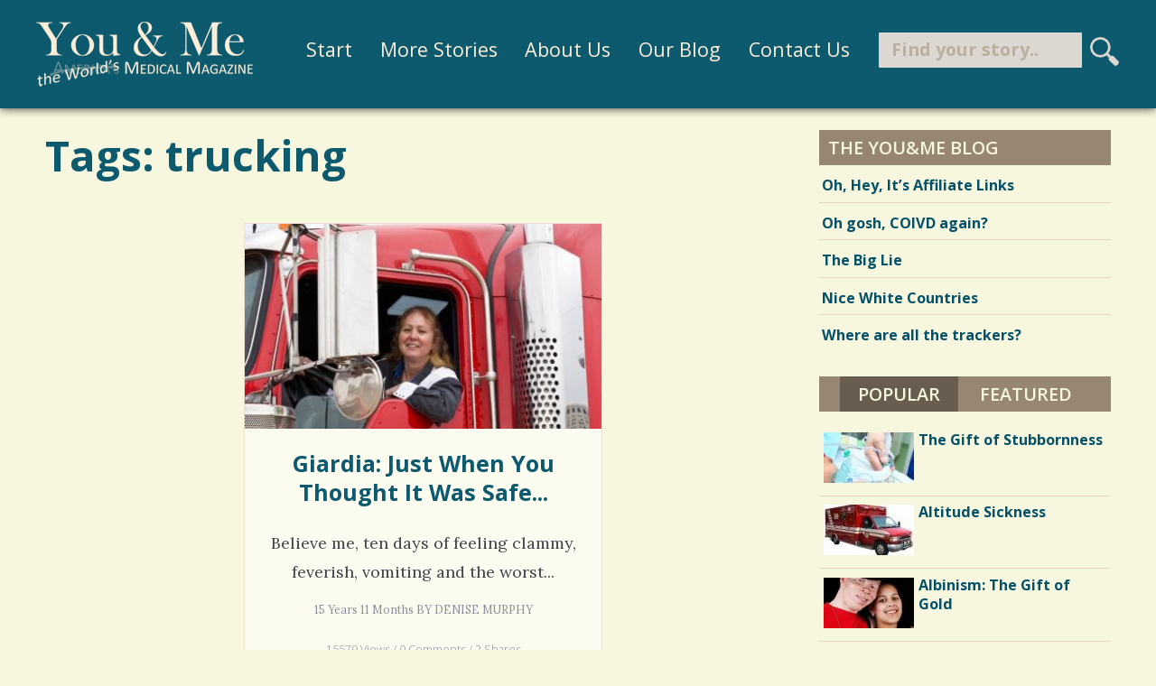

--- FILE ---
content_type: text/html; charset=utf-8
request_url: http://www.youandmemagazine.com/tags/trucking
body_size: 9524
content:
<!DOCTYPE html>
<!--[if IEMobile 7]><html class="iem7"  lang="en" dir="ltr"><![endif]-->
<!--[if lte IE 6]><html class="lt-ie9 lt-ie8 lt-ie7"  lang="en" dir="ltr"><![endif]-->
<!--[if (IE 7)&(!IEMobile)]><html class="lt-ie9 lt-ie8"  lang="en" dir="ltr"><![endif]-->
<!--[if IE 8]><html class="lt-ie9"  lang="en" dir="ltr"><![endif]-->
<!--[if (gte IE 9)|(gt IEMobile 7)]><!--><html  lang="en" dir="ltr" prefix="fb: http://ogp.me/ns/fb# og: http://ogp.me/ns#"><!--<![endif]-->

<head>

<link href='http://fonts.googleapis.com/css?family=Lora:400,700,400italic,700italic|Open+Sans:300italic,400italic,600italic,700italic,700,300,600,400' rel='stylesheet' type='text/css'>

<meta name="geo.region" content="US-NC">
<meta name="state" content="North Carolina">
<meta name="language" content="English"> 
<meta name="robots" content="index,follow">
<meta name="GOOGLEBOT" content="INDEX, FOLLOW">
<meta name="author" content="You&Me Magazine (www.youandmemagazine.com)">

<link rel="apple-touch-icon" sizes="57x57" href="/apple-touch-icon-57x57.png">
<link rel="apple-touch-icon" sizes="60x60" href="/apple-touch-icon-60x60.png">
<link rel="apple-touch-icon" sizes="72x72" href="/apple-touch-icon-72x72.png">
<link rel="apple-touch-icon" sizes="76x76" href="/apple-touch-icon-76x76.png">
<link rel="apple-touch-icon" sizes="114x114" href="/apple-touch-icon-114x114.png">
<link rel="apple-touch-icon" sizes="120x120" href="/apple-touch-icon-120x120.png">
<link rel="apple-touch-icon" sizes="144x144" href="/apple-touch-icon-144x144.png">
<link rel="apple-touch-icon" sizes="152x152" href="/apple-touch-icon-152x152.png">
<link rel="apple-touch-icon" sizes="180x180" href="/apple-touch-icon-180x180.png">
<link rel="icon" type="image/png" href="/favicon-32x32.png" sizes="32x32">
<link rel="icon" type="image/png" href="/android-chrome-192x192.png" sizes="192x192">
<link rel="icon" type="image/png" href="/favicon-96x96.png" sizes="96x96">
<link rel="icon" type="image/png" href="/favicon-16x16.png" sizes="16x16">
<link rel="manifest" href="/manifest.json">
<meta name="msapplication-TileColor" content="#093c49">
<meta name="msapplication-TileImage" content="/mstile-144x144.png">
<meta name="theme-color" content="#ffffff">

  <meta charset="utf-8" />
<link rel="shortcut icon" href="http://www.youandmemagazine.com/sites/all/themes/youandme2015a/favicon.ico" type="image/vnd.microsoft.icon" />
<meta name="generator" content="Drupal 7 (http://drupal.org)" />
<meta name="rights" content="© Copyright 2013 You&amp;Me Magazine™" />
<link rel="canonical" href="http://www.youandmemagazine.com/tags/trucking" />
<link rel="shortlink" href="http://www.youandmemagazine.com/taxonomy/term/574" />
<meta property="fb:app_id" content="232706316743310" />
<meta property="og:site_name" content="You&amp;Me Magazine" />
<meta property="og:type" content="article" />
<meta property="og:url" content="http://www.youandmemagazine.com/tags/trucking" />
<meta property="og:title" content="trucking" />
  <title>trucking | You&Me Magazine</title>
  <!-- Always force latest IE rendering engine (even in intranet) & Chrome Frame -->
  <meta http-equiv="X-UA-Compatible" content="IE=edge,chrome=1">

      <meta name="MobileOptimized" content="width">
    <meta name="HandheldFriendly" content="true">
    <meta name="viewport" content="width=device-width, initial-scale=1, maximum-scale=1">
  
  <meta http-equiv="cleartype" content="on">

  <link type="text/css" rel="stylesheet" href="http://www.youandmemagazine.com/files/css/css_kShW4RPmRstZ3SpIC-ZvVGNFVAi0WEMuCnI0ZkYIaFw.css" media="all" />
<link type="text/css" rel="stylesheet" href="http://www.youandmemagazine.com/files/css/css_wp1njJdydt5UwgAqaZYg3goTfylGSaWahudAcj28zK8.css" media="all" />
<link type="text/css" rel="stylesheet" href="http://www.youandmemagazine.com/files/css/css_Hc1PmdrD1InljMX4Z_iiiwa6TipWrfnGEpJcjd3bmsk.css" media="all" />
<link type="text/css" rel="stylesheet" href="http://www.youandmemagazine.com/files/css/css_1ef6hhert4v6a_IBQ7YVgiByA8a5bXqMiB7iL3gAjs0.css" media="all" />
  <script>window.google_analytics_uacct = "UA-4660197-1";</script>
<script>document.cookie = 'adaptive_image=' + Math.max(screen.width, screen.height) + '; path=/';</script>
<script src="http://www.youandmemagazine.com/files/js/js_pTA6geK2jzzMJqLhqHk0rrD9u1vN1P1J_BC-7zCbIbM.js"></script>
<script src="http://www.youandmemagazine.com/files/js/js_UHuhMf4xzUaoc7e3mcBwUc8EtlXt-psfStHNtuWFJqw.js"></script>
<script>(function(i,s,o,g,r,a,m){i["GoogleAnalyticsObject"]=r;i[r]=i[r]||function(){(i[r].q=i[r].q||[]).push(arguments)},i[r].l=1*new Date();a=s.createElement(o),m=s.getElementsByTagName(o)[0];a.async=1;a.src=g;m.parentNode.insertBefore(a,m)})(window,document,"script","https://www.google-analytics.com/analytics.js","ga");ga("create", "UA-4660197-1", {"cookieDomain":"auto"});ga("require", "displayfeatures");ga("set", "anonymizeIp", true);ga("send", "pageview");</script>
<script src="http://www.youandmemagazine.com/files/js/js_oeR7WqMkIoR3qZ5IIfbbpn7R-_3NlmiWczXCbuzhIBs.js"></script>
<script src="http://www.youandmemagazine.com/files/js/js_nNpWcWGfSjb_O9OCzI0l0eGM6csqnrlYA8akL_ExdH0.js"></script>
<script>jQuery.extend(Drupal.settings, {"basePath":"\/","pathPrefix":"","setHasJsCookie":0,"ajaxPageState":{"theme":"youandme2015a","theme_token":"FIv3jVbI2rjLvw1QstT7pWR1OstwRWCo448G1fY12tY","js":{"0":1,"1":1,"sites\/all\/modules\/jquery_update\/replace\/jquery\/1.10\/jquery.min.js":1,"misc\/jquery-extend-3.4.0.js":1,"misc\/jquery-html-prefilter-3.5.0-backport.js":1,"misc\/jquery.once.js":1,"misc\/drupal.js":1,"misc\/progress.js":1,"sites\/all\/themes\/youandme2015a\/js\/jquery.easing.1.3.js":1,"sites\/all\/modules\/google_analytics\/googleanalytics.js":1,"sites\/all\/themes\/youandme2015a\/js\/jquery.flexslider.js":1,"sites\/all\/themes\/youandme2015a\/js\/comments_stream.js":1,"2":1,"sites\/all\/modules\/quicktabs\/js\/quicktabs.js":1,"sites\/all\/modules\/pollanon\/js\/jquery.cookie.min.js":1,"sites\/all\/modules\/pollanon\/js\/pollanon.js":1,"sites\/all\/modules\/webform\/js\/webform.js":1,"sites\/all\/themes\/youandme2015a\/js\/script.js":1,"sites\/all\/themes\/youandme2015a\/js\/rwd-nav.js":1},"css":{"modules\/system\/system.base.css":1,"modules\/system\/system.menus.css":1,"modules\/system\/system.messages.css":1,"modules\/system\/system.theme.css":1,"sites\/all\/modules\/adaptive_image\/css\/adaptive-image.css":1,"modules\/field\/theme\/field.css":1,"sites\/all\/modules\/freepager\/freepager.css":1,"modules\/node\/node.css":1,"modules\/poll\/poll.css":1,"modules\/search\/search.css":1,"modules\/user\/user.css":1,"sites\/all\/modules\/views\/css\/views.css":1,"sites\/all\/modules\/ckeditor\/css\/ckeditor.css":1,"sites\/all\/modules\/ctools\/css\/ctools.css":1,"sites\/all\/themes\/youandme2015a\/css\/flexslider.css":1,"sites\/all\/modules\/quicktabs\/css\/quicktabs.css":1,"sites\/all\/modules\/pollanon\/css\/pollanon.css":1,"public:\/\/honeypot\/honeypot.css":1,"sites\/all\/modules\/webform\/css\/webform.css":1,"sites\/all\/themes\/youandme2015a\/system.menus.css":1,"sites\/all\/themes\/youandme2015a\/css\/normalize.css":1,"sites\/all\/themes\/youandme2015a\/css\/wireframes.css":1,"sites\/all\/themes\/youandme2015a\/css\/tabs.css":1,"sites\/all\/themes\/youandme2015a\/css\/pages.css":1,"sites\/all\/themes\/youandme2015a\/css\/blocks.css":1,"sites\/all\/themes\/youandme2015a\/css\/navigation.css":1,"sites\/all\/themes\/youandme2015a\/css\/misc.css":1,"sites\/all\/themes\/youandme2015a\/css\/frontpage.css":1,"sites\/all\/themes\/youandme2015a\/css\/views-styles.css":1,"sites\/all\/themes\/youandme2015a\/css\/nodes.css":1,"sites\/all\/themes\/youandme2015a\/css\/comments.css":1,"sites\/all\/themes\/youandme2015a\/css\/forms.css":1,"sites\/all\/themes\/youandme2015a\/css\/fields.css":1,"sites\/all\/themes\/youandme2015a\/css\/print.css":1,"sites\/all\/themes\/youandme2015a\/css\/rrssb.css":1,"sites\/all\/themes\/youandme2015a\/css\/layouts\/responsive-sidebars.css":1}},"googleanalytics":{"trackOutbound":1,"trackMailto":1,"trackDownload":1,"trackDownloadExtensions":"7z|aac|arc|arj|asf|asx|avi|bin|csv|doc(x|m)?|dot(x|m)?|exe|flv|gif|gz|gzip|hqx|jar|jpe?g|js|mp(2|3|4|e?g)|mov(ie)?|msi|msp|pdf|phps|png|ppt(x|m)?|pot(x|m)?|pps(x|m)?|ppam|sld(x|m)?|thmx|qtm?|ra(m|r)?|sea|sit|tar|tgz|torrent|txt|wav|wma|wmv|wpd|xls(x|m|b)?|xlt(x|m)|xlam|xml|z|zip"},"currentPath":"taxonomy\/term\/574","currentPathIsAdmin":false,"urlIsAjaxTrusted":{"\/tags\/trucking":true},"quicktabs":{"qt_sidebar_content":{"name":"sidebar_content","tabs":[{"bid":"views_delta_articles-block_4","hide_title":1},{"bid":"views_delta_articles-block_3","hide_title":1}],"ajaxPageState":{"theme":"youandme2015a","theme_token":"FIv3jVbI2rjLvw1QstT7pWR1OstwRWCo448G1fY12tY"}}}});</script>
      <!--[if lt IE 9]>
    <script src="/sites/all/themes/zen/js/html5-respond.js"></script>
    <![endif]-->
  
</head>
<body class="html not-front not-logged-in one-sidebar sidebar-second page-taxonomy page-taxonomy-term page-taxonomy-term- page-taxonomy-term-574 section-tags"  id="body">

  <!--[if lte IE 8]>
    <script src="/sites/all/themes/youandme2015a/js/ie6/warning.js">
    </script><script>window.onload=function(){e("/sites/all/themes/youandme2015a/js/ie6/")}</script>
  <![endif]-->

  <div id="fb-root"></div>

      <p id="skip-link">
      <a href="#main-menu" class="element-invisible element-focusable">Jump to navigation</a>
    </p>
      
<a href="#" class="scrollup" title="Back to Top">Scroll</a>


<header id="header" role="banner" class="large">
  <div id="header-inner">

    <div  id="logo">
      <a href="/" title="Home" rel="home"></a>
    </div><!-- /#logo -->

    <nav id="navigation" class="navigation">
              <h3>menu</h3><ul><li class="menu-691 first"><a href="/" title="">Start</a></li>
<li class="menu-2825"><a href="/articles" title="">More Stories</a></li>
<li class="menu-1482"><a href="/pages/about-us" title="">About Us</a></li>
<li class="menu-2973"><a href="/blog">Our Blog</a></li>
<li class="menu-2790"><a href="/contact">Contact Us</a></li>
<li class="menu-3413 last"><a href="/search" title="">Search</a></li>
</ul>          </nav><!-- /#navigation -->

    <div id="header-search">
      <form onsubmit="if(this.search_block_form.value==&#039;Find your story..&#039;){ alert(&#039;Please enter a word or phrase to search&#039;); return false; }" action="/tags/trucking" method="post" id="search-block-form" accept-charset="UTF-8"><div><div class="container-inline">
      <h2 class="element-invisible">Search form</h2>
    <div class="form-item form-type-textfield form-item-search-block-form">
  <label class="element-invisible" for="edit-search-block-form--2">Search </label>
 <input title="Enter the terms you wish to search for." onblur="if (this.value == &#039;&#039;) {this.value = &#039;Find your story..&#039;;}" onfocus="if (this.value == &#039;Find your story..&#039;) {this.value = &#039;&#039;;}" type="search" id="edit-search-block-form--2" name="search_block_form" value="Find your story.." size="15" maxlength="128" class="form-text" />
</div>
<div class="form-actions form-wrapper" id="edit-actions--2"><input type="submit" id="edit-submit--2" name="op" value="GO!" class="form-submit" /></div><input type="hidden" name="form_build_id" value="form-UFJps1NsxHSX9ybEy0vTdbLaWkAswaAqIAA62ZjY2P8" />
<input type="hidden" name="form_id" value="search_block_form" />
</div>
</div></form>    </div><!-- /#header-search -->

  </div><!-- /#header-inner -->
</header>

<div id="page">


  <div id="main">

    <div id="content" class="column" role="main">
            <a id="main-content"></a>
                    <h1 class="title" id="page-title">Tags: trucking</h1>
                                          


<div class="view view-taxonomy-term view-id-taxonomy_term view-display-id-page articles-view all-articles view-dom-id-f214b3a6046e49e6762a8c2d2e571690">
        
  
  
      <div class="view-content">
        <div class="views-row views-row-1 views-row-odd views-row-first views-row-last">
      
  <div class="views-field views-field-field-headerimage">        <div class="field-content"><a href="/articles/giardia-just-when-you-thought-it-was-safe"><img class="adaptive-image" src="http://www.youandmemagazine.com/files/styles/articles_view/adaptive-image/public/content-images/articles/woman_driving_truck_cropped.jpg?itok=cOl5TTyJ" alt="Giardia and Trucking" title="Giardia and Trucking" /></a></div>  </div>  
  <div class="views-field views-field-title">        <h3 class="field-content title"><a href="/articles/giardia-just-when-you-thought-it-was-safe">Giardia: Just When You Thought It Was Safe...</a></h3>  </div>  
  <div class="views-field views-field-field-teaser">        <div class="field-content">Believe me, ten days of feeling clammy, feverish, vomiting and the worst...</div>  </div>  
  <div class="views-field views-field-nothing">        <span class="field-content views-field-field-postedby">15 years 11 months BY DENISE MURPHY</span>  </div>  
  <div class="views-field views-field-nothing-1">        <span class="field-content views-field-field-statsoutput">15579&nbsp;Views / 0&nbsp;Comments / 2&nbsp;Shares</span>  </div>  
  <div class="views-field views-field-nothing-2">        <span class="field-content views-field-field-readmore"><a href="/articles/giardia-just-when-you-thought-it-was-safe">Read this story</a></span>  </div>  </div>
    </div>
  
  
  
  
  
  
</div>          </div><!-- /#content -->

    
          <aside class="sidebars">
                  <section class="region region-sidebar-second column sidebar">
    <div id="block-views-blog-block" class="block block-views first odd">

        <h2 class="block__title block-title">The You&amp;Me Blog</h2>
    
  <div class="view view-blog view-id-blog view-display-id-block view-dom-id-e206b13b1f00f1b88874e74965336b20">
        
  
  
      <div class="view-content">
        <div class="views-row views-row-1 views-row-odd views-row-first blog">
      
  <span class="views-field views-field-title">        <span class="field-content"><a href="/blog/2021/01/31/oh-hey-it%E2%80%99s-affiliate-links">Oh, Hey, It’s Affiliate Links</a></span>  </span>  </div>
  <div class="views-row views-row-2 views-row-even blog">
      
  <span class="views-field views-field-title">        <span class="field-content"><a href="/blog/2021/01/26/oh-gosh-coivd-again">Oh gosh, COIVD again?</a></span>  </span>  </div>
  <div class="views-row views-row-3 views-row-odd blog">
      
  <span class="views-field views-field-title">        <span class="field-content"><a href="/blog/2020/10/04/the-big-lie">The Big Lie</a></span>  </span>  </div>
  <div class="views-row views-row-4 views-row-even blog">
      
  <span class="views-field views-field-title">        <span class="field-content"><a href="/blog/2020/09/19/nice-white-countries">Nice White Countries</a></span>  </span>  </div>
  <div class="views-row views-row-5 views-row-odd views-row-last blog">
      
  <span class="views-field views-field-title">        <span class="field-content"><a href="/blog/2020/09/04/where-are-all-the-trackers">Where are all the trackers?</a></span>  </span>  </div>
    </div>
  
  
  
  
  
  
</div>
</div>
<div id="block-quicktabs-sidebar-content" class="block block-quicktabs even">

      
  <div  id="quicktabs-sidebar_content" class="quicktabs-wrapper quicktabs-style-nostyle"><div class="item-list"><ul class="quicktabs-tabs quicktabs-style-nostyle"><li class="active first"><a href="/tags/trucking?qt-sidebar_content=0#qt-sidebar_content" id="quicktabs-tab-sidebar_content-0" class="quicktabs-tab quicktabs-tab-block quicktabs-tab-block-views-delta-articles-block-4 active">Popular</a></li>
<li class="last"><a href="/tags/trucking?qt-sidebar_content=1#qt-sidebar_content" id="quicktabs-tab-sidebar_content-1" class="quicktabs-tab quicktabs-tab-block quicktabs-tab-block-views-delta-articles-block-3 active">Featured</a></li>
</ul></div><div id="quicktabs-container-sidebar_content" class="quicktabs_main quicktabs-style-nostyle"><div  id="quicktabs-tabpage-sidebar_content-0" class="quicktabs-tabpage "><div id="block-views-articles-block-4" class="block block-views first odd">

      
  <div class="view view-articles view-id-articles view-display-id-block_4 popular-articles-sidebar view-dom-id-f7d9db5d973f2deb0345cdb79f53a37c">
        
  
  
      <div class="view-content">
        <div class="views-row views-row-1 views-row-odd views-row-first">
      
  <div class="views-field views-field-field-headerimage">        <div class="field-content"><a href="/articles/the-gift-of-stubbornness"><img class="adaptive-image" src="http://www.youandmemagazine.com/files/styles/sidebar_thumbnail/adaptive-image/public/content-images/articles/cropped_icu_jun_15.jpg?itok=WKSD_O-9" alt="the gift of stubbornness" title="The Gift of Stubbornness" /></a></div>  </div>  
  <div class="views-field views-field-title">        <span class="field-content"><a href="/articles/the-gift-of-stubbornness">The Gift of Stubbornness</a></span>  </div>  </div>
  <div class="views-row views-row-2 views-row-even">
      
  <div class="views-field views-field-field-headerimage">        <div class="field-content"><a href="/articles/altitude-sickness"><img class="adaptive-image" src="http://www.youandmemagazine.com/files/styles/sidebar_thumbnail/adaptive-image/public/content-images/articles/emergency_vehicle_stock_sep09.jpg?itok=hsXNStXo" alt="Altitude Sickness" title="Altitude Sickness" /></a></div>  </div>  
  <div class="views-field views-field-title">        <span class="field-content"><a href="/articles/altitude-sickness">Altitude Sickness</a></span>  </div>  </div>
  <div class="views-row views-row-3 views-row-odd">
      
  <div class="views-field views-field-field-headerimage">        <div class="field-content"><a href="/articles/albinism-the-gift-of-gold"><img class="adaptive-image" src="http://www.youandmemagazine.com/files/styles/sidebar_thumbnail/adaptive-image/public/content-images/articles/african_albino_man_cropped.jpg?itok=mnixUqYt" alt="Albinism: The Gift of Gold" title="Albinsim: The Gift of Gold" /></a></div>  </div>  
  <div class="views-field views-field-title">        <span class="field-content"><a href="/articles/albinism-the-gift-of-gold">Albinism: The Gift of Gold</a></span>  </div>  </div>
  <div class="views-row views-row-4 views-row-even">
      
  <div class="views-field views-field-field-headerimage">        <div class="field-content"><a href="/articles/duped-into-a-miscarriage"><img class="adaptive-image" src="http://www.youandmemagazine.com/files/styles/sidebar_thumbnail/adaptive-image/public/content-images/articles/doctor_with_cash.jpg?itok=A2QSz7S6" alt="Did an unnecessary procedure kill my baby" title="Duped Into a Miscarriage" /></a></div>  </div>  
  <div class="views-field views-field-title">        <span class="field-content"><a href="/articles/duped-into-a-miscarriage">Duped Into A Miscarriage</a></span>  </div>  </div>
  <div class="views-row views-row-5 views-row-odd views-row-last">
      
  <div class="views-field views-field-field-headerimage">        <div class="field-content"><a href="/articles/poland-syndrome-one-breast-woman"><img class="adaptive-image" src="http://www.youandmemagazine.com/files/styles/sidebar_thumbnail/adaptive-image/public/content-images/articles/asian_girl_in_front_of_mirror_cropped.jpg?itok=R0vr2CG6" alt="Poland Syndrome: One Breast Woman?" title="Poland Syndrome: One Breast Woman?" /></a></div>  </div>  
  <div class="views-field views-field-title">        <span class="field-content"><a href="/articles/poland-syndrome-one-breast-woman">Poland Syndrome: One Breast Woman?</a></span>  </div>  </div>
    </div>
  
  
  
  
  
  
</div>
</div>
</div><div  id="quicktabs-tabpage-sidebar_content-1" class="quicktabs-tabpage quicktabs-hide"><div id="block-views-articles-block-3" class="block block-views even">

      
  <div class="view view-articles view-id-articles view-display-id-block_3 featured-articles-sidebar view-dom-id-27479b14b6aa168c107f493157955f37">
        
  
  
      <div class="view-content">
        <div class="views-row views-row-1 views-row-odd views-row-first">
      
  <div class="views-field views-field-field-headerimage">        <div class="field-content"><a href="/articles/perchance-to-dream"><img class="adaptive-image" src="http://www.youandmemagazine.com/files/styles/sidebar_thumbnail/adaptive-image/public/content-images/articles/amy_o_performing.jpg?itok=ELrsVahe" alt="Amy performing" title="Amy performing" /></a></div>  </div>  
  <div class="views-field views-field-title">        <span class="field-content"><a href="/articles/perchance-to-dream">Perchance to Dream</a></span>  </div>  </div>
  <div class="views-row views-row-2 views-row-even">
      
  <div class="views-field views-field-field-headerimage">        <div class="field-content"><a href="/articles/a-most-mass-ive-mystery"><img class="adaptive-image" src="http://www.youandmemagazine.com/files/styles/sidebar_thumbnail/adaptive-image/public/content-images/articles/man_holding_stomach.jpg?itok=hnaqH9WL" alt="mass-ive mystery hematoma" title="A Most Mass-ive Mystery" /></a></div>  </div>  
  <div class="views-field views-field-title">        <span class="field-content"><a href="/articles/a-most-mass-ive-mystery">A Most Mass-ive Mystery</a></span>  </div>  </div>
  <div class="views-row views-row-3 views-row-odd">
      
  <div class="views-field views-field-field-headerimage">        <div class="field-content"><a href="/articles/the-rollercoaster"><img class="adaptive-image" src="http://www.youandmemagazine.com/files/styles/sidebar_thumbnail/adaptive-image/public/content-images/articles/rose_on_hospital_bed_0.jpg?itok=VBezXwfr" alt="The Rollercoaster; My Mother&#039;s Last Days" title="The Rollercoaster" /></a></div>  </div>  
  <div class="views-field views-field-title">        <span class="field-content"><a href="/articles/the-rollercoaster">The Rollercoaster</a></span>  </div>  </div>
  <div class="views-row views-row-4 views-row-even">
      
  <div class="views-field views-field-field-headerimage">        <div class="field-content"><a href="/articles/retinoblastoma-survivor-guilt"><img class="adaptive-image" src="http://www.youandmemagazine.com/files/styles/sidebar_thumbnail/adaptive-image/public/content-images/articles/baby_under_blanket.jpg?itok=Q4qSMDjD" alt="Retinoblastoma survivor guilt" title="Retinoblastoma survivor guilt" /></a></div>  </div>  
  <div class="views-field views-field-title">        <span class="field-content"><a href="/articles/retinoblastoma-survivor-guilt">Retinoblastoma: Survivor Guilt</a></span>  </div>  </div>
  <div class="views-row views-row-5 views-row-odd views-row-last">
      
  <div class="views-field views-field-field-headerimage">        <div class="field-content"><a href="/articles/the-brown-envelope"><img class="adaptive-image" src="http://www.youandmemagazine.com/files/styles/sidebar_thumbnail/adaptive-image/public/content-images/articles/brown_envelope_cropped.jpg?itok=wz3kwaJ5" alt="brown envelope" title="brown envelope" /></a></div>  </div>  
  <div class="views-field views-field-title">        <span class="field-content"><a href="/articles/the-brown-envelope">The Brown Envelope</a></span>  </div>  </div>
    </div>
  
  
  
  
  
  
</div>
</div>
</div></div></div>
</div>
<div id="block-views-comments-stream-block" class="block block-views comments-stream odd">

      
  <div class="view view-comments-stream view-id-comments_stream view-display-id-block view-dom-id-0d1f2fd2e9c5f23fe98ccad9a3dcc0cc">
            <div class="view-header">
      <div class="fb-page" data-href="https://www.facebook.com/pages/YouMe-Americas-Medical-Magazine/7882039823?fref=ts" data-hide-cover="false" data-show-facepile="false" data-show-posts="false" data-width="500">
</div>    </div>
  
  
  
      <div class="view-content">
      <div class="flexslider">    <ul class="slides">          <li class="">  
          <a href="/articles/the-t-box"> Thank you for sharing this. <span><em class="placeholder">5 years 6 days</em> ago</span></a>  </li>
          <li class="">  
          <a href="/articles/informed-consent">Patty Finch Dewey · Commented on http://www.youandmemagazine.com/articles/informed-consent Great article...could save your life! <span><em class="placeholder">5 years 4 months</em> ago</span></a>  </li>
          <li class="">  
          <a href="/articles/a-path-through-lyme-disease-related-anxiety">Mimi Petez · Commented on http://www.youandmemagazine.com/.../a-path-through-lyme... After suffering and struggling with many similiar symptoms on my 13 year Lyme journey I am excited to discover your blog and meditations! <span><em class="placeholder">5 years 4 months</em> ago</span></a>  </li>
          <li class="">  
          <a href="/articles/helen-keller-was-right">Melissa Melissa Rorick · Commented on Helen Keller Was Right yes. new Hearing Aids <span><em class="placeholder">5 years 6 months</em> ago</span></a>  </li>
          <li class="">  
          <a href="/articles/numbness-glioblastoma-multiforme"> Caitlin Tillman · Commented on Numbness: Glioblastoma Multiforme Hello, I know this post is from many years ago. But all of your fears and what you went through in the beginning is exactly what’s happening to me. My mom has GBM. She is in really bad d <span><em class="placeholder">5 years 7 months</em> ago</span></a>  </li>
          <li class="">  
          <a href="/articles/a-long-ride-home"> John Rinaldi · Commented on http://www.youandmemagazine.com/articles/a-long-ride-home I like it! <span><em class="placeholder">5 years 8 months</em> ago</span></a>  </li>
          <li class="">  
          <a href="/articles/a-long-ride-home"> Patty Finch Dewey · Commented on http://www.youandmemagazine.com/articles/a-long-ride-home Very enlightening and makes me wish for a better way! <span><em class="placeholder">5 years 11 months</em> ago</span></a>  </li>
          <li class="">  
          <a href="/articles/interstitial-cystitis-my-relentless-bladder">Patty Finch Dewey · Commented on Interstitial Cystitis: My Relentless Bladder Thank you for articulating so clearly what it is like to have IC. <span><em class="placeholder">5 years 11 months</em> ago</span></a>  </li>
          <li class="">  
          <a href="/articles/living-in-fear">Kusotera Tapiwanashe · Commented on Living in Fear Thank you for sharing your story. I&#039;m a doctor about to complete my residency and it&#039;s been 2 months for me. I have 2 kids too and I could relate to all that you said. Thanks again <span><em class="placeholder">6 years 3 weeks</em> ago</span></a>  </li>
          <li class="">  
          <a href="/articles/bipolar-disorder-reins-of-wild-horses">Rachel Simpson · Commented on Bipolar Disorder: Reins of Wild Horses Wonderful article - thank you!! <span><em class="placeholder">6 years 3 weeks</em> ago</span></a>  </li>
      </ul></div>    </div>
  
  
  
  
  
  
</div>
</div>
<div id="block-views-articles-block-2" class="block block-views random-story even">

        <h2 class="block__title block-title">Random Story</h2>
    
  <div class="view view-articles view-id-articles view-display-id-block_2 random-story view-dom-id-03db065ea8d26c172b08abc54cc65a23">
        
  
  
      <div class="view-content">
        <div>
      
  <div class="views-field views-field-field-headerimage">        <div class="field-content"><a href="/articles/seasonal-affective-disorder-being-sad"><img class="adaptive-image" src="http://www.youandmemagazine.com/files/styles/articles_view/adaptive-image/public/content-images/articles/winter_trees_cropped.jpg?itok=-TVRtf5o" alt="Seasonal Affective Disorder: Being SAD" title="Seasonal Affective Disorder: Being SAD" /></a></div>  </div>  
  <div class="views-field views-field-title">        <h3 class="field-content title"><a href="/articles/seasonal-affective-disorder-being-sad">Seasonal Affective Disorder: Being SAD</a></h3>  </div>  
  <div class="views-field views-field-field-teaser">        <div class="field-content">SAD-it&#039;s an appropriate name.</div>  </div>  
  <div class="views-field views-field-nothing">        <span class="field-content views-field-field-statsoutput">10330&nbsp;Views / 0 Comments / 0 Shares</span>  </div>  </div>
    </div>
  
  
  
  
  
  
</div>
</div>
<div id="block-block-41" class="block block-block odd">

      
  <script id='mNCC' language='javascript'>  medianet_width='300';  medianet_height= '250';  medianet_crid='652403755';  </script>  <script id='mNSC' src='http://contextual.media.net/nmedianet.js?cid=8CU2U4VPE' language='javascript'></script>
</div>
<div id="block-poll-recent" class="block block-poll even" role="complementary">

        <h2 class="block__title block-title">Most Recent Poll</h2>
    
  <form class="pollanon" action="/tags/trucking" method="post" id="poll-view-voting" accept-charset="UTF-8"><div><div class="poll">
  <div class="vote-form">
    <div class="choices">
              <div class="title">Should You and Me America&#039;s Magazine have content on other aspects of health care?</div>
            <div class="form-item form-type-radios form-item-choice">
  <label class="element-invisible" for="edit-choice">Choices </label>
 <div id="edit-choice" class="form-radios"><div class="form-item form-type-radio form-item-choice">
 <input type="radio" id="edit-choice-26" name="choice" value="26" class="form-radio" />  <label class="option" for="edit-choice-26">Yes </label>

</div>
<div class="form-item form-type-radio form-item-choice">
 <input type="radio" id="edit-choice-27" name="choice" value="27" class="form-radio" />  <label class="option" for="edit-choice-27">No </label>

</div>
</div>
</div>
    </div>
    <input type="submit" id="edit-vote" name="op" value="Vote" class="form-submit" />  </div>
    <input type="hidden" name="form_build_id" value="form-yRzEPNjZwW9-jfGFb3_Ssrk3VI-fGBxuJxqSA4dsZM0" />
<input type="hidden" name="form_id" value="poll_view_voting" />
<div class="pollanon-poll-results hidden" data-nid="4409"><div class="poll">
  
<div class="text">Yes</div>
<div class="bar">
  <div style="width: 80%;" class="foreground"></div>
</div>
<div class="percent">
  80% (122 votes)
</div>

<div class="text">No</div>
<div class="bar">
  <div style="width: 20%;" class="foreground"></div>
</div>
<div class="percent">
  20% (31 votes)
</div>
  <div class="total">
    Total votes: 153  </div>
  </div>
</div><input type="hidden" name="pollanonkey" value="" />
<input type="hidden" name="pollanon-nid" value="4409" />
<script type='text/javascript'>
         if (typeof PollAnon == 'undefined') {
          var PollAnon = {};
        }
        PollAnon.nid = 4409; 
</script></div>
</div></form><ul class="links"><li class="0 first"><a href="/poll" title="View the list of polls on this site.">Older polls</a></li>
<li class="1 last"><a href="/node/4409/results" title="View the current poll results.">Results</a></li>
</ul>
</div>
<div id="block-webform-client-block-4213" class="block block-webform newsletter-signup last odd">

        <h2 class="block__title block-title">Newsletter Sign-Up</h2>
    
  <form class="webform-client-form webform-client-form-4213" action="/tags/trucking" method="post" id="webform-client-form-4213" accept-charset="UTF-8"><div><div  class="form-item webform-component webform-component-markup webform-component--intro-text">
 <p>Sign Up and get emails from You&amp;Me™</p>

</div>
<div  class="form-item webform-component webform-component-email webform-component--your-email-address">
  <label class="element-invisible" for="edit-submitted-your-email-address">Your Email Address <span class="form-required" title="This field is required.">*</span></label>
 <input required="required" class="email form-text form-email required" placeholder="What Is Your Email Address?" type="email" id="edit-submitted-your-email-address" name="submitted[your_email_address]" size="60" />
</div>
<input type="hidden" name="details[sid]" />
<input type="hidden" name="details[page_num]" value="1" />
<input type="hidden" name="details[page_count]" value="1" />
<input type="hidden" name="details[finished]" value="0" />
<input type="hidden" name="form_build_id" value="form-wAKUS_1-ODqestLeHMlwblVEgoTnAQb2XKUo_bbBF1Q" />
<input type="hidden" name="form_id" value="webform_client_form_4213" />
<input type="hidden" name="honeypot_time" value="1768894869|edgnRScGZOgTpArO1ZerOcOzbab_JWwqsX5KszUSATY" />
<div class="url-textfield"><div class="form-item form-type-textfield form-item-url">
  <label for="edit-url">Leave this field blank </label>
 <input autocomplete="off" type="text" id="edit-url" name="url" value="" size="20" maxlength="128" class="form-text" />
</div>
</div><div class="form-actions"><input class="webform-submit button-primary form-submit" type="submit" name="op" value="Subscribe Now" /></div></div></form>
</div>
  </section>
      </aside><!-- /.sidebars -->
    
  </div><!-- /#main -->

</div><!-- /#page -->

<!-- /#bottom -->

<div class="footer-top">
  <div class="footer-top-inner">
      <div id="block-block-44" class="block block-block footer-logo first odd">

      
  <img src="/files/logo2015.png" alt="You&Me Logo">
<ul>
<li><a href="/pages/terms-of-use-and-copyright-information">Terms of Use</a></li>
<li><a href="/pages/privacy-policy">Privacy Policy</a></li>
</ul>
</div>
<div id="block-block-26" class="block block-block about-us even">

      
  <p>Dedicated to bringing you the most compelling stories about the human side of any kind of medical condition: Surgery, psychiatry, medicine, or social - either from a provider, family, caregiver or individual perspective.</p>
<span>We are independently owned and are not a front for any health care business.</span>


</div>
<div id="block-menu-secondary-menu" class="block block-menu secondary-menu last odd" role="navigation">

      
  <ul class="menu"><li class="menu__item is-leaf first leaf"><a href="/pages/about-us" title="" class="menu__link">About Us</a></li>
<li class="menu__item is-leaf leaf"><a href="/pages/submissions" title="" class="menu__link">Write For Us</a></li>
<li class="menu__item is-leaf leaf"><a href="/pages/advertising-info" title="" class="menu__link">Advertising Info</a></li>
<li class="menu__item is-leaf last leaf"><a href="/contact" title="" class="menu__link">Contact</a></li>
</ul>
</div>
  </div>
</div>
<!-- /#footer_top -->

  <footer id="footer" class="region region-footer">
    <div id="footer-inner">
      <div id="block-block-42" class="block block-block copyright first last odd">

      
  <p>&copy;2026 <strong>You&amp;Me Magazine™</strong>, All Rights Reserved ~ <a href="http://trevorlee.net/" target="new" title="Are you interested in improving your image with a custom website like this? If so, then check me out, I can create an awesome website for your business too!">Website by Trevor Lee</a></p>

</div>
    </div>
  </footer><!-- region__footer -->
<!-- /#footer --> 
<!-- /$page -->
  <!-- /$page_bottom -->
</body>
</html>


--- FILE ---
content_type: text/css
request_url: http://www.youandmemagazine.com/files/css/css_Hc1PmdrD1InljMX4Z_iiiwa6TipWrfnGEpJcjd3bmsk.css
body_size: 1745
content:
.ctools-locked{color:red;border:1px solid red;padding:1em;}.ctools-owns-lock{background:#ffffdd none repeat scroll 0 0;border:1px solid #f0c020;padding:1em;}a.ctools-ajaxing,input.ctools-ajaxing,button.ctools-ajaxing,select.ctools-ajaxing{padding-right:18px !important;background:url(/sites/all/modules/ctools/images/status-active.gif) right center no-repeat;}div.ctools-ajaxing{float:left;width:18px;background:url(/sites/all/modules/ctools/images/status-active.gif) center center no-repeat;}
.flex-container a:active,.flexslider a:active,.flex-container a:focus,.flexslider a:focus{outline:none;}.slides,.flex-control-nav,.flex-direction-nav{margin:0 !important;padding:0 !important;list-style:none;}.front .flexslider-front{background:#306199 url(/sites/all/themes/youandme2015a/images/facebook_icon_32px.png) no-repeat 14px center;padding:12px 5px 12px 64px;max-width:1200px;min-height:1em;margin:3em 0;}.front .flexslider-front .slides > li a{font-size:1.1em;}.front .flexslider-front .slides > li a span{display:inline;}.flexslider,.flexslider-front{padding:12px 5px 12px 38px;margin:0;background:#306199 url(/sites/all/themes/youandme2015a/images/facebook_icon_32px.png) no-repeat left center;position:relative;text-align:left;min-height:3em;max-width:457px;zoom:1;}.flexslider .slides,.flexslider-front .slides{margin:0;}.flexslider .slides > li,.flexslider-front .slides > li{vertical-align:middle;display:none;-webkit-backface-visibility:hidden;}.flexslider .slides > li a,.flexslider-front .slides > li a{border:none;width:100%;height:100%;display:block;color:#fff !important;text-decoration:none;font-family:helvetica,arial,'lucida grande',sans-serif;font-size:0.8em;font-weight:600;line-height:1.5em;padding:10px 0;-webkit-transition:all 0.3s ease;-moz-transition:all 0.3s ease;-o-transition:all 0.3s ease;transition:all 0.3s ease;}.flexslider .slides > li a:hover,.flexslider-front .slides > li a:hover{color:#D0DFF0;}.flexslider .slides > li a span,.flexslider-front .slides > li a span{font-size:0.8em;font-weight:300;font-family:'Open Sans',sans-serif;color:#92B5DD;text-align:right;display:block;padding-right:25px;}.flex-pauseplay span{text-transform:capitalize;}.slides:after{content:".";display:block;clear:both;visibility:hidden;line-height:0;height:0;}html[xmlns] .slides{display:block;}* html .slides{height:1%;}.no-js .slides > li:first-child{display:block;}.flex-viewport{max-height:2000px;-webkit-transition:all 1s ease;-moz-transition:all 1s ease;transition:all 1s ease;}.loading .flex-viewport{max-height:300px;}.flexslider .slides{zoom:1;}.flex-control-nav{position:absolute;bottom:-15px;left:60px;}.flex-control-nav li{margin:0 6px;display:inline-block;zoom:1;*display:inline;}.flex-control-paging li a{width:7px;height:7px;display:block;background:#548BC9;cursor:pointer;text-indent:-9999px;}.flex-control-paging li a:hover{background:#B1CAE7;}.flex-control-paging li a.flex-active{background:#E0EAF5;cursor:default;}.flex-control-thumbs{margin:5px 0 0;position:static;overflow:hidden;}.flex-control-thumbs li{width:25%;float:left;margin:0;}.flex-control-thumbs img{width:100%;display:block;opacity:.7;cursor:pointer;}.flex-control-thumbs img:hover{opacity:1;}.flex-control-thumbs .flex-active{opacity:1;cursor:default;}@media screen and (max-width:860px){.flex-direction-nav .flex-prev{opacity:1;left:0;}.flex-direction-nav .flex-next{opacity:1;right:0;}}
.quicktabs-hide{display:none;}ul.quicktabs-tabs{margin-top:0;}ul.quicktabs-tabs li{display:inline;background:none;list-style-type:none;padding:2px;white-space:nowrap;}
form.pollanon,.pollanon-poll-results.hidden{display:none;}
.url-textfield{display:none !important;}
input.webform-calendar{display:none;padding:3px;vertical-align:top;}html.js input.webform-calendar{display:inline;}.webform-container-inline label{display:inline;margin-right:1em;}.webform-container-inline div,.webform-container-inline div.form-item{display:inline;}.webform-container-inline div.description{display:block;}.webform-container-inline div.messages{display:block;float:left;}.webform-container-inline div.ajax-progress-bar div{display:inherit;}.webform-container-inline.webform-component-textarea label{vertical-align:top;}.webform-container-inline.webform-component-textarea .form-textarea-wrapper{display:inline-block;}fieldset.fieldset-invisible,fieldset.fieldset-invisible > legend{margin:0;padding:0;border:none;border-radius:0;background:inherit;position:static;color:inherit;height:auto;width:auto;font-family:inherit;text-indent:0;line-height:inherit;text-shadow:unset;top:0;right:0;bottom:0;left:0;}fieldset.fieldset-invisible > legend{font-weight:bold;font-size:0.929em;}fieldset.fieldset-invisible > div > div.form-item:last-child,fieldset.fieldset-invisible > table{margin-bottom:0;}.webform-component-textarea .grippie{display:block;}.webform-progressbar{width:90%;margin:0 auto;text-align:center;}.webform-progressbar-inner{height:1em;background-color:#74c421;height:3px;}.webform-progressbar-outer{position:relative;border:1px solid #356900;width:100%;height:3px;margin:0.35em -1px 2em;background-color:white;}.webform-progressbar-page{position:absolute;width:7px;height:7px;margin:-6px -4px;border:1px solid #356900;background-color:white;border-radius:5px;}.webform-progressbar-page.completed{background-color:#74c421;}.webform-progressbar-page.current{background-color:#74c421;}.webform-progressbar-page .webform-progressbar-page-number{display:none;}.webform-progressbar-page .webform-progressbar-page-label{position:relative;top:10px;margin:0 -10em;}


--- FILE ---
content_type: text/css
request_url: http://www.youandmemagazine.com/files/css/css_1ef6hhert4v6a_IBQ7YVgiByA8a5bXqMiB7iL3gAjs0.css
body_size: 11127
content:
article,aside,details,figcaption,figure,footer,header,hgroup,menu,nav,section,summary{display:block;}audio,canvas,video{display:inline-block;}audio:not([controls]){display:none;height:0;}[hidden]{display:none;}html{font-size:100%;-webkit-text-size-adjust:100%;-ms-text-size-adjust:100%;line-height:1.5em;}html,button,input,select,textarea{font-family:Verdana,Tahoma,"DejaVu Sans",sans-serif;}body{margin:0;}a:focus{outline:thin dotted;}a:hover,a:active{outline:0;}h1{font-size:2em;line-height:1.5em;margin-top:0.75em;margin-bottom:0.75em;}h2{font-size:1.5em;line-height:2em;margin-top:1em;margin-bottom:1em;}h3{font-size:1.17em;line-height:1.28205em;margin-top:1.28205em;margin-bottom:1.28205em;}h4{font-size:1em;line-height:1.5em;margin-top:1.5em;margin-bottom:1.5em;}h5{font-size:0.83em;line-height:1.80723em;margin-top:1.80723em;margin-bottom:1.80723em;}h6{font-size:0.75em;line-height:2em;margin-top:2em;margin-bottom:2em;}hr{height:1px;border:1px solid #666;padding-bottom:-1px;margin:1.5em 0;}abbr[title]{border-bottom:1px dotted;cursor:help;white-space:nowrap;}b,strong{font-weight:bold;}blockquote{margin:1.5em 30px;}dfn{font-style:italic;}mark{background:#ff0;color:#000;}p,pre{margin:1.5em 0;}pre,code,kbd,samp,tt,var{font-family:"Courier New","DejaVu Sans Mono",monospace,sans-serif;font-size:1em;line-height:1.5em;}pre{white-space:pre;white-space:pre-wrap;word-wrap:break-word;}q{quotes:none;}q:before,q:after{content:'';content:none;}small{font-size:75%;}sub,sup{font-size:75%;line-height:0;position:relative;vertical-align:baseline;}sup{top:-0.5em;}sub{bottom:-0.25em;}dl,menu,ol,ul,.item-list ul{margin:1.5em 0;}.item-list ul li{margin:0;}dd{margin:0 0 0 30px;}ul ul,ul ol,ol ul,ol ol,.item-list ul ul,.item-list ul ol,.item-list ol ul,.item-list ol ol{margin:0;}menu,ol,ul,.item-list ul{padding:0 0 0 30px;}nav ul,nav ol{list-style:none;list-style-image:none;}img{border:0;-ms-interpolation-mode:bicubic;max-width:100% !important;height:auto !important;}svg:not(:root){overflow:hidden;}figure{margin:0;}form{margin:0;}fieldset{border-color:#c0c0c0;margin:0 2px;border-top-style:solid;border-top-width:0.0625em;padding-top:0.4625em;border-bottom-style:solid;border-bottom-width:0.0625em;padding-bottom:0.9125em;border-left-style:solid;border-left-width:0.0625em;padding-left:0.9125em;border-right-style:solid;border-right-width:0.0625em;padding-right:0.9125em;}legend{border:0;padding:0;white-space:normal;}button,input,select,textarea{font-size:100%;margin:0;vertical-align:baseline;}button,input{line-height:normal;}button,input[type="button"],input[type="reset"],input[type="submit"]{cursor:pointer;-webkit-appearance:button;}button[disabled],input[disabled]{cursor:default;}input[type="checkbox"],input[type="radio"]{-webkit-box-sizing:border-box;-moz-box-sizing:border-box;box-sizing:border-box;padding:0;}input[type="search"]{-webkit-appearance:textfield;-webkit-box-sizing:content-box;-moz-box-sizing:content-box;box-sizing:content-box;}input[type="search"]::-webkit-search-decoration,input[type="search"]::-webkit-search-cancel-button{-webkit-appearance:none;}button::-moz-focus-inner,input::-moz-focus-inner{border:0;padding:0;}textarea{overflow:auto;vertical-align:top;}table{border-collapse:collapse;border-spacing:0;margin-top:1.5em;margin-bottom:1.5em;}th{text-align:left;padding:0;border-bottom:none;}tbody{border-top:none;}
.with-wireframes #header,.with-wireframes #main,.with-wireframes #content,.with-wireframes #navigation,.with-wireframes .region-sidebar-first,.with-wireframes .region-sidebar-second,.with-wireframes #footer,.with-wireframes .region-bottom{outline:1px solid #ccc;}
ul.primary,ul.secondary{overflow:hidden;border-bottom:1px solid #807260;list-style:none;margin:1em 0 1.5em;padding:0 2px;white-space:nowrap;}ul.primary li,ul.secondary li{float:left;margin:0.5em 3px 0;}ul.primary a,ul.secondary a{border-right:0;border-bottom:0;display:block;line-height:1.5em;text-decoration:none;}ul.primary li{border:1px solid #807260;border-bottom:0;margin:0.5em 0 0 3px;font-family:'Open Sans',sans-serif;}ul.primary li.active{border-bottom:1px solid white;margin-bottom:-1px;}ul.primary a:link,ul.primary a:visited{-webkit-transition:background-color 0.3s;-moz-transition:background-color 0.3s;-o-transition:background-color 0.3s;transition:background-color 0.3s;color:#fff !important;background-color:#968673;letter-spacing:1px;padding:0 1em;text-align:center;text-transform:lowercase;font-weight:300;}ul.primary a:hover,ul.primary a:focus{background-color:#8C7C69;border-color:#f2f2f2;}ul.primary a.active{background-color:#695D4F;border-color:#fff;}ul.secondary{font-size:.9em;margin-top:-1.5em;padding-bottom:.5em;}ul.secondary a:link,ul.secondary a:visited{-webkit-border-radius:0.75em;-moz-border-radius:0.75em;-ms-border-radius:0.75em;-o-border-radius:0.75em;border-radius:0.75em;-webkit-transition:background-color 0.3s;-moz-transition:background-color 0.3s;-o-transition:background-color 0.3s;transition:background-color 0.3s;text-shadow:1px 1px 0 white;background-color:#f2f2f2;color:#666;padding:0 .5em;}ul.secondary a:hover,ul.secondary a:focus{background-color:#dedede;border-color:#999;color:#333;}ul.secondary a.active,ul.secondary a:active{text-shadow:1px 1px 0 #333333;background-color:#666;border-color:#000;color:#fff;}
body{margin:0;padding:0;background:#F6F7DE;font-family:'Lora',serif;color:#41444B;font-size:18px;line-height:1.8em;}#page{margin-bottom:2em;padding-top:8em;}#skip-link{margin:0;}#skip-link a,#skip-link a:visited{display:block;width:100%;padding:2px 0 3px 0;text-align:center;background-color:#666;color:#fff;}.top-bar{background-color:#444444;color:#eee;padding:8px 0;}.top-bar .block{margin-bottom:0;text-align:right;}#header{background:#0d5a6e;position:fixed;z-index:10;width:100%;-webkit-box-shadow:#2f2923 0 0 10px 0;-moz-box-shadow:#2f2923 0 0 10px 0;box-shadow:#2f2923 0 0 10px 0;}#header{-webkit-transition:all 0.8s;-moz-transition:all 0.8s;-o-transition:all 0.8s;transition:all 0.8s;}#logo,#logo a,#navigation,#header-search form{-webkit-transition:all 1s;-moz-transition:all 1s;-o-transition:all 1s;transition:all 1s;}#header.large #logo{margin-top:24px;margin-bottom:24px;}#header.large #logo a{display:block;width:240px;height:72px;background:transparent url(/sites/all/themes/youandme2015a/images/logo_full.png) no-repeat;}#header.large #navigation{padding-top:35px;}#header.large #header-search form{margin-top:36px;}#header.small #logo{margin-top:6px;margin-bottom:6px;}#header.small #logo a{display:block;width:240px;height:38px;background:transparent url(/sites/all/themes/youandme2015a/images/logo_full.png) no-repeat;}#header.small #navigation{padding-top:5px;}#header.small #header-search form{margin-top:5px;}#header-search form{text-align:right;}#logo{margin:0;padding:0;}#name-and-slogan{float:left;}#site-name{margin:30px 0 0 0;font-size:2.6em;line-height:1.5em;font-family:'Open Sans',sans-serif;}#site-name a:link,#site-name a:visited{display:block;color:#444444;text-decoration:none;}#site-name a:hover,#site-name a:focus{color:#959595;}#site-slogan{margin:0;font-size:1em;}.region-header{clear:both;margin:0 0 1em 0;padding:0;text-align:center;}.region-header .region-header-inner{margin:0 auto;}#main{min-height:22em;}#content a,.sidebars a{color:#055169;}#content a:visited,.sidebars a:visited{color:#044256;}#content a:hover,.sidebars a:hover{color:#78A5B3;}.breadcrumb{}.breadcrumb ol{margin:0;padding:0;}.breadcrumb li{display:inline;list-style-type:none;margin:0;padding:0;}h1.title,h2.node-title,h2.block-title,h2.title,h2.comment-form,h3.title{margin:0;font-family:'Open Sans',sans-serif;}h1.title{font-weight:700;font-size:2.6em;color:#0D5A6E;margin:0 0 1em;line-height:1.2em;}h2.node-title,h2.block-title,h2.title,h2.comment-form,h3.title{font-weight:700;color:#093C49;}table{width:100%;}table caption{text-align:left;font-size:1.2em;font-weight:600;}tr.even{background:url(/sites/all/themes/youandme2015a/images/rgbapng/0000001a-5.png?1389312785);background:rgba(0,0,0,0.1);}tr.odd{background:url(/sites/all/themes/youandme2015a/images/rgbapng/00000033-5.png?1389312785);background:rgba(0,0,0,0.2);}blockquote{margin-left:1em;background:transparent url(/sites/all/themes/youandme2015a/images/quote.png) no-repeat 5% 0;font-size:1.3em;padding:0.25em 0.5em;color:#935C39;min-height:3em;font-style:italic;}blockquote p:first-child{margin:0;padding-left:5em;}hr{border:0;height:1px;background-image:-webkit-linear-gradient(left,rgba(150,134,115,0),rgba(150,134,115,0.75),rgba(150,134,115,0));background-image:-moz-linear-gradient(left,rgba(150,134,115,0),rgba(150,134,115,0.75),rgba(150,134,115,0));background-image:-ms-linear-gradient(left,rgba(150,134,115,0),rgba(150,134,115,0.75),rgba(150,134,115,0));background-image:-o-linear-gradient(left,rgba(150,134,115,0),rgba(150,134,115,0.75),rgba(150,134,115,0));}div.messages{margin:1.5em 0;}div.messages ul{margin-top:0;margin-bottom:0;}div.status{background-color:#CCFF99;border-color:#5CB800;background-image:url(/sites/all/themes/youandme2015a/images/tick_48.png);padding:20px 10px 20px 70px;}div.warning,tr.warning{border:1px solid #f0c020;background:#fff199 url(/sites/all/themes/youandme2015a/images/warning_48.png) no-repeat 10px center;padding:20px 10px 20px 70px;}div.error,tr.error{border:1px solid #8C2E0B;background:#ffd6d6 url(/sites/all/themes/youandme2015a/images/stop_48.png) no-repeat 10px center;padding:20px 10px 20px 70px;}.error{}.warning{}.tabs{}.region-help{}.more-help-link{}.region-content{}ul.inline{display:inline;padding:0;}ul.inline li{display:inline;list-style-type:none;padding:0 1em 0 0;}span.field-label{padding:0 1em 0 0;}.item-list .pager{padding:0;}.item-list .pager li{padding:0 0.25em;font-family:'Open Sans',sans-serif;}.item-list .pager li a{text-decoration:none;font-weight:600;color:#746758 !important;padding:4px 12px;-webkit-border-radius:2px;-moz-border-radius:2px;-ms-border-radius:2px;-o-border-radius:2px;border-radius:2px;-webkit-transition-duration:0.7s;-moz-transition-duration:0.7s;-o-transition-duration:0.7s;transition-duration:0.7s;}.item-list .pager li a:hover{background:#968673;color:#F6F7DE !important;}.item-list .pager .pager-current{font-weight:normal;background:#968673;color:#FFF;-webkit-border-radius:2px;-moz-border-radius:2px;-ms-border-radius:2px;-o-border-radius:2px;border-radius:2px;padding:4px 12px;}.feed-icon{}.more-link{}.region-bottom{clear:both;margin-top:1em;padding:0.5em 0;}.footer-top{clear:both;padding:0.5em 0;background:#0d5a6e;color:#F6F7DE;font-family:'Open Sans',sans-serif;font-size:0.8em;}.footer-top .block{margin-bottom:0;}#footer{padding:1em 0 0.5em 0;background:#093C49;color:#DCD7D0;font-family:'Open Sans',sans-serif;font-size:0.8em;}
.block{margin-bottom:1.5em;}.block.first{}.block.last{}.block.odd{}.block.even{}.block h2.block-title{}#block-aggregator-category-1{}#block-aggregator-feed-1{}#block-block-1{}#block-blog-recent{}#block-book-navigation{}#block-comment-recent{}#block-forum-active{}#block-forum-new{}#block-locale-language{}#block-menu-menu-NAME{}#block-node-recent{}#block-node-syndicate{}#block-poll-recent{}#block-poll-recent .poll{border-right:1px solid #EEDDD3;border-bottom:1px solid #EEDDD3;border-left:1px solid #EEDDD3;padding:0.5em 0.5em 1em;background:#FBFBEF;}#block-poll-recent .poll .title{font-weight:600;color:#695D4F;line-height:1.4em;}#block-poll-recent .poll .form-item{margin:0.75em 0 1.2em 2em;}#block-poll-recent .poll .form-item .form-item{margin:0 !important;}#block-poll-recent .links{position:absolute !important;height:1px;width:1px;overflow:hidden;clip:rect(1px,1px,1px,1px);}#block-profile-author-information{}#block-search-form{}#block-shortcut-shortcuts{}#block-statistics-popular{}#block-system-main-menu{}#block-system-management{}#block-system-navigation{}#block-system-user-menu{}#block-system-help{}#block-system-main{}#block-system-powered-by{}#block-user-login{}#block-user-new{}#block-user-online{}.region-sidebar-second{font-family:'Open Sans',sans-serif;}.region-sidebar-second h2.block-title{background:#968673;color:#F6F7DE;font-weight:600;text-transform:uppercase;font-size:1.1em;padding-left:0.5em;}#block-block-35,#block-block-40,#block-block-41{text-align:center;}.popular-articles-sidebar .views-row,.featured-articles-sidebar .views-row{margin:0.25em 0;padding:0;display:table;width:100%;border-bottom:1px solid #E8D2C4;}.popular-articles-sidebar .views-row:last-child,.featured-articles-sidebar .views-row:last-child{border-bottom:none;}.popular-articles-sidebar .views-row .views-field-field-headerimage,.featured-articles-sidebar .views-row .views-field-field-headerimage{float:left;padding:5px;}.popular-articles-sidebar .views-row .views-field-title,.featured-articles-sidebar .views-row .views-field-title{line-height:1.3em;font-size:0.9em;padding:3px;font-weight:700;display:block;}.popular-articles-sidebar .views-row .views-field-title a,.featured-articles-sidebar .views-row .views-field-title a{text-decoration:none;}.popular-articles-sidebar .views-row .views-field-fb-comments,.featured-articles-sidebar .views-row .views-field-fb-comments{font-size:0.7em;font-weight:300;}.block-inject-1{float:left;margin-right:1em;}.copyright{text-align:center;}.copyright p{margin:1em 0;font-size:0.8em;text-transform:uppercase;}.copyright p a{text-decoration:none;font-weight:700;color:#8C8473;}.copyright p a:hover{color:#FFAA01;}.footer-logo{margin:0;padding:22px 0 0;}.footer-logo ul{margin:0;padding:0;list-style-type:none;text-align:center;line-height:1em;}.footer-logo ul li{display:inline-block;line-height:1em;}.footer-logo ul li a{font-size:0.8em;font-weight:600;color:#ACA79A;padding:0 0.25em;text-decoration:none;text-transform:uppercase;}.footer-logo ul li a:hover{color:#FFAA01;}.about-us{margin:0;padding:6px 0 0;}.about-us p{margin:0.5em 0;}.about-us span{text-transform:uppercase;font-size:0.8em;font-weight:700;}.footer-message p{margin:0;font-size:0.8em;text-transform:uppercase;}.footer-message ul{margin:0;padding:0;list-style-type:none;}.footer-message ul li{display:inline-block;}.footer-message ul li a{font-size:0.7em;font-weight:600;color:#8C8473;padding:0 0.25em;text-decoration:none;}.footer-message ul li a:hover{color:#FFAA01;}.secondary-menu{padding:0;margin:0;}.secondary-menu ul.menu{margin:0;padding:10px 0;text-align:right;display:block;}.secondary-menu ul.menu li{margin:0;padding:0;list-style:none;}.secondary-menu ul.menu li a{padding:3px 12px;text-decoration:none;line-height:1em;font-size:1em;font-weight:600;color:#DCD7D0;}.secondary-menu ul.menu li a:hover{color:#FFAA01;}.secondary-menu ul.menu li .active{color:#1487A3;}.secondary-menu ul.menu li .active:hover{color:#1487A3;cursor:default;}#block-views-articles-block-4{margin-bottom:0 !important;}#block-views-articles-block-6 h2{background:#968673 !important;color:#F6F7DE !important;text-align:center;margin:0 0 0.5em;text-transform:uppercase;}.newsletter-signup{background:#41444B;padding:0px 5px 10px;}.newsletter-signup h2{background:#41444B !important;color:#F6F7DE !important;text-align:center;}.newsletter-signup form{margin:0;padding:0;display:block;}.newsletter-signup form .form-item{margin:0;padding:0 10px;text-align:center;}.newsletter-signup form .form-item p{color:#B0A496;font-size:0.8em;margin:0 0 10px;font-weight:300;}.newsletter-signup form .form-item .form-text{padding:7px;margin:0 auto;color:#8c919b;background:#F4F5E0;border:1px solid #B0A496;font-size:16px;max-width:100%;width:94%;font-family:'Open Sans',sans-serif;}.newsletter-signup form .form-actions{margin:0;padding:10px 0;text-align:center;}.newsletter-signup form .form-actions .form-submit{padding:9px 26px;font-size:0.9em;line-height:100%;text-decoration:none;text-align:center;color:#FFF;border:none;background-color:#968673;text-transform:uppercase;font-family:'Open Sans',sans-serif;font-weight:600;-webkit-transition:all 0.4s linear;-moz-transition:all 0.4s linear;-o-transition:all 0.4s linear;transition:all 0.4s linear;}.newsletter-signup form .form-actions .form-submit:hover{background-color:#FFAA01;}.random-story .view-content{margin:0.25em 0;text-align:center;}.random-story .view-content .views-field-title{font-weight:600;font-size:0.9em;}.random-story .view-content .views-field-title a{text-decoration:none;}.random-story .view-content .views-field-field-teaser{font-family:'Lora',serif;font-size:1em;line-height:1.4em;margin:0.5em 0 0.25em;}.random-story .view-content .views-field-nothing{font-size:0.7em;font-weight:300;color:#8C919B;}.random-story h2{margin-bottom:-5px;}#block-quicktabs-quicktab-front-page-content ul.quicktabs-tabs{background:none;}#block-quicktabs-quicktab-front-page-content ul.quicktabs-tabs li{padding:0 1em;margin:0.25em 0;}#block-quicktabs-quicktab-front-page-content ul.quicktabs-tabs li.active a{background:#968673;color:#F6F7DE;border:1px solid #968673;}#block-quicktabs-quicktab-front-page-content ul.quicktabs-tabs li.active a:hover{background:#968673;color:#F6F7DE;border:1px solid #968673;}#block-quicktabs-quicktab-front-page-content ul.quicktabs-tabs li a{font-family:'Open Sans',sans-serif;font-size:1.2em;font-weight:700;border:1px solid #968673;color:#968673;-webkit-border-radius:1px;-moz-border-radius:1px;-ms-border-radius:1px;-o-border-radius:1px;border-radius:1px;-webkit-transition:color 0.2s linear;-moz-transition:color 0.2s linear;-o-transition:color 0.2s linear;transition:color 0.2s linear;-webkit-transition:background 0.5s linear;-moz-transition:background 0.5s linear;-o-transition:background 0.5s linear;transition:background 0.5s linear;}#block-quicktabs-quicktab-front-page-content ul.quicktabs-tabs li a:hover{background:#695D4F;color:#B9AEA2;border:1px solid #695D4F;}
ul li.expanded{list-style-image:url('[data-uri]');list-style-type:circle;}ul li.collapsed{list-style-image:url('[data-uri]');list-style-type:disc;}ul li.leaf{list-style-image:url('[data-uri]');list-style-type:square;}li a.active{color:#000;}.navigation h3{position:absolute;left:-999em;line-height:0;padding:0;margin:0;}.navigation ul{padding:0;margin:0;display:block;width:100%;}.navigation ul li:last-child{border-bottom:0;}.navigation ul li a{display:block;text-decoration:none;color:#FDEED9;font-family:'Open Sans',sans-serif;font-weight:500;-webkit-transition:color 0.2s linear;-moz-transition:color 0.2s linear;-o-transition:color 0.2s linear;transition:color 0.2s linear;-webkit-transition:background 0.5s linear;-moz-transition:background 0.5s linear;-o-transition:background 0.5s linear;transition:background 0.5s linear;}.navigation ul li a:hover{background-color:#032B33;color:#FFAA01;}.navigation ul li .active{color:#1487A3;}.navigation ul li .active:hover{cursor:default;background-color:transparent;color:#1487A3;}.rwd-nav{position:relative;overflow:hidden;padding:0 !important;}.rwd-nav ul{display:block;min-height:2.7em;}.rwd-nav.expanded ul{padding-top:2.5em;background-color:#2C343B;}.rwd-nav a{padding-right:1em;font-size:1.1em;}.rwd-nav h3{position:absolute;top:12px;left:auto;right:6px;display:block;width:2em;height:21px;background:url(/sites/all/themes/youandme2015a/images/3line.png) right no-repeat;cursor:pointer;z-index:99;line-height:0.9em;padding-right:26px;letter-spacing:-2px;width:85%;text-align:right;color:#eee;font-weight:normal;color:#FDEED9;font-family:'Open Sans',sans-serif;font-weight:600;}.rwd-nav li{clear:left;display:none;text-align:right;}.rwd-nav li:last-child{margin-bottom:10px;}.rwd-nav.expanded li{display:list-item;}.rwd-nav li.active{border-bottom-width:0;}.rwd-nav.expanded li.active{border-bottom-width:1px;}#secondary-menu{float:right;}
.ninja{color:black;visibility:hidden;}pre{font-size:0.8em;line-height:1.1em;}::selection{background:#41444B;color:#F6F7DE;}::-moz-selection{background:#41444B;color:#F6F7DE;}::-webkit-selection{background:#41444B;color:#F6F7DE;}.feed-icon,.statistics_counter{position:absolute !important;height:1px;width:1px;overflow:hidden;clip:rect(1px,1px,1px,1px);}.share-button{margin:30px auto;}.toolbar-toggle-processed{display:none;}.scrollup{width:50px;height:50px;opacity:0.4;position:fixed;bottom:0px;right:0px;display:none;text-indent:-9999px;z-index:999;background:#0d5a6e url(/sites/all/themes/youandme2015a/images/icon_top.png) no-repeat center;-webkit-transition:all 0.7s ease-in-out;-moz-transition:all 0.7s ease-in-out;-o-transition:all 0.7s ease-in-out;transition:all 0.7s ease-in-out;}.scrollup:hover{opacity:0.8;}.poll .bar{background-color:#DCD7D0;}.poll .bar .foreground{background-color:#ffc247;}#user-login,#user-pass{border:1px solid #CBC290;background:#F4F5E0;}ul.quicktabs-tabs{padding:0;background:#968673;text-align:center;margin:1em 0px;}ul.quicktabs-tabs li{padding:0;margin:0;display:inline-block;-webkit-transition:all 0.7s ease-in-out;-moz-transition:all 0.7s ease-in-out;-o-transition:all 0.7s ease-in-out;transition:all 0.7s ease-in-out;}ul.quicktabs-tabs li.active a{background:#695D4F;}ul.quicktabs-tabs li.active a:hover{background:#695D4F;}ul.quicktabs-tabs li a{color:#F6F7DE;font-weight:600;text-transform:uppercase;text-decoration:none;font-size:1.1em;line-height:2em;display:block;padding:0 1em;}ul.quicktabs-tabs li a:hover{color:#fff;background:#8C7C69;}.quicktabs-tabpage.quicktabs-hide{height:0;overflow:hidden;opacity:0;display:inherit;}.quicktabs-tabpage{height:auto;}.quicktabs-tabpage{-webkit-transition:all 2s ease-out;-moz-transition:all 2s ease-out;-o-transition:all 2s ease-out;transition:all 2s ease-out;}#block-views-articles-freepager-1,#block-views-blog-freepager-1{position:relative;margin:1em 0;padding:1em 0;border-top:1px solid #E8D2C4;border-bottom:1px solid #E8D2C4;}#block-views-articles-freepager-1 .freepager-previous,#block-views-articles-freepager-1 .freepager-next,#block-views-blog-freepager-1 .freepager-previous,#block-views-blog-freepager-1 .freepager-next{text-align:center;padding:2px 3%;width:43%;display:inline-block;font-size:0.8em;vertical-align:top;}#block-views-articles-freepager-1 .freepager-previous .chevron-right,#block-views-articles-freepager-1 .freepager-previous .chevron-left,#block-views-articles-freepager-1 .freepager-next .chevron-right,#block-views-articles-freepager-1 .freepager-next .chevron-left,#block-views-blog-freepager-1 .freepager-previous .chevron-right,#block-views-blog-freepager-1 .freepager-previous .chevron-left,#block-views-blog-freepager-1 .freepager-next .chevron-right,#block-views-blog-freepager-1 .freepager-next .chevron-left{height:32px;width:32px;top:40%;position:absolute;}#block-views-articles-freepager-1 .freepager-previous .sub-title,#block-views-articles-freepager-1 .freepager-next .sub-title,#block-views-blog-freepager-1 .freepager-previous .sub-title,#block-views-blog-freepager-1 .freepager-next .sub-title{display:block;color:#8C919B;font-family:'Open Sans' sans-serif;text-transform:uppercase;}#block-views-articles-freepager-1 .freepager-previous a,#block-views-articles-freepager-1 .freepager-next a,#block-views-blog-freepager-1 .freepager-previous a,#block-views-blog-freepager-1 .freepager-next a{display:block;width:100%;height:100%;text-decoration:none;color:#935C39;}#block-views-articles-freepager-1 .freepager-previous a:visited,#block-views-articles-freepager-1 .freepager-previous a:hover,#block-views-articles-freepager-1 .freepager-next a:visited,#block-views-articles-freepager-1 .freepager-next a:hover,#block-views-blog-freepager-1 .freepager-previous a:visited,#block-views-blog-freepager-1 .freepager-previous a:hover,#block-views-blog-freepager-1 .freepager-next a:visited,#block-views-blog-freepager-1 .freepager-next a:hover{color:#935C39;}#block-views-articles-freepager-1 .freepager-previous,#block-views-blog-freepager-1 .freepager-previous{border-right:1px dotted #E8D2C4;float:none;}#block-views-articles-freepager-1 .freepager-previous .chevron-left,#block-views-blog-freepager-1 .freepager-previous .chevron-left{left:0;background:url(/sites/all/themes/youandme2015a/images/chevron-left.png) no-repeat center;}#block-views-articles-freepager-1 .freepager-next,#block-views-blog-freepager-1 .freepager-next{float:none;}#block-views-articles-freepager-1 .freepager-next .chevron-right,#block-views-blog-freepager-1 .freepager-next .chevron-right{right:0;background:url(/sites/all/themes/youandme2015a/images/chevron-right.png) no-repeat center;}#fb-root{display:none;}.facebook-comments .fb_iframe_widget,.facebook-comments .fb_iframe_widget span,.facebook-comments .fb_iframe_widget span iframe[style]{width:100% !important;}.articles-view-ad{margin:2em 0;}.block-quicktabs .view-footer{margin:2.5em 0 0.5em;}.block-quicktabs .view-footer a{padding:0.5em 1em;background:#F6F7DE;text-decoration:none;border:1px solid #968673;font-family:'Open Sans',sans-serif;font-size:1.2em;font-weight:700;border:1px solid #968673;color:#968673 !important;-webkit-border-radius:1px;-moz-border-radius:1px;-ms-border-radius:1px;-o-border-radius:1px;border-radius:1px;-webkit-transition:color 0.2s linear;-moz-transition:color 0.2s linear;-o-transition:color 0.2s linear;transition:color 0.2s linear;-webkit-transition:background 0.5s linear;-moz-transition:background 0.5s linear;-o-transition:background 0.5s linear;transition:background 0.5s linear;}.block-quicktabs .view-footer a:hover{background:#968673;color:#F6F7DE !important;border:1px solid #968673;}
.region-front-page{}
.views-displays .secondary li{float:none;margin:0 6px 0;}.views-displays .secondary a:link,.views-displays .secondary a:visited{text-shadow:none;padding:2px 7px 3px;}.views-displays .secondary .open > a{-webkit-border-radius:7px 7px 0 0;-moz-border-radius:7px 7px 0 0;-ms-border-radius:7px 7px 0 0;-o-border-radius:7px 7px 0 0;border-radius:7px 7px 0 0;}.views-displays .secondary .open > a:hover{color:#333;}.views-displays .secondary .action-list li{margin:0;}.views-displays .secondary .action-list li:first-child{-webkit-border-radius:0 7px 0 0;-moz-border-radius:0 7px 0 0;-ms-border-radius:0 7px 0 0;-o-border-radius:0 7px 0 0;border-radius:0 7px 0 0;}.views-displays .secondary .action-list li:last-child{-webkit-border-radius:0 0 7px 7px;-moz-border-radius:0 0 7px 7px;-ms-border-radius:0 0 7px 7px;-o-border-radius:0 0 7px 7px;border-radius:0 0 7px 7px;}.articles-view h3{font-weight:700;min-height:3em;margin:0.5em 0;font-size:1.4em;}.articles-view h3 a{color:#0D5A6E !important;text-decoration:none;-webkit-transition:all 0.1s ease-in-out;-moz-transition:all 0.1s ease-in-out;-o-transition:all 0.1s ease-in-out;transition:all 0.1s ease-in-out;}.articles-view h3 a:hover{color:#FFAA01 !important;}.articles-view .views-field-field-teaser{margin:0 0.25em;}.articles-view .views-field-field-postedby{font-size:0.7em;text-transform:capitalize;color:#8C919B;line-height:1.2em;margin:1.5em 0.5em;display:block;}.articles-view .views-field-field-statsoutput{font-size:0.7em;font-weight:300;font-family:'Open Sans',sans-serif;color:#8C919B;}.articles-view .views-field-field-readmore{text-align:center;}.articles-view .views-field-field-readmore a{margin-top:10px;margin-right:10px;padding:8px 26px;display:inline-block;vertical-align:middle;font-size:0.9em;font-family:'Open Sans',sans-serif;line-height:100%;text-decoration:none;text-align:center;color:#fff !important;background-color:#968673;text-transform:uppercase;-webkit-border-radius:1px;-moz-border-radius:1px;-ms-border-radius:1px;-o-border-radius:1px;border-radius:1px;-webkit-transition:background 0.1s ease-in-out;-moz-transition:background 0.1s ease-in-out;-o-transition:background 0.1s ease-in-out;transition:background 0.1s ease-in-out;}.articles-view .views-field-field-readmore a:hover{background-color:#FFAA01;}.featured-articles-front,.front-page-articles,.all-articles,.related-articles{width:100%;overflow:hidden;text-align:center;}.featured-articles-front .view-content,.front-page-articles .view-content,.all-articles .view-content,.related-articles .view-content{margin-left:-2.5%;}.featured-articles-front .view-content .views-row,.front-page-articles .view-content .views-row,.all-articles .view-content .views-row,.related-articles .view-content .views-row{display:inline-block;vertical-align:top;text-align:center;position:relative;padding:0 0 1em;border:1px solid #EEDDD3;background:#FBFBEF;}.featured-articles-front .view-content{margin-left:-0.5%;}.featured-articles-front .view-content .views-row{width:32.35%;margin:0 0 0.5% 0.5%;}.featured-articles-front .view-content .views-row:nth-of-type(1),.featured-articles-front .view-content .views-row:nth-of-type(2){width:49%;}.all-articles .views-row{width:46%;margin:0 0 2.5% 2.5%;}.related-articles .views-row{width:30%;margin:0 0 2.5% 2.5%;}.front-page-articles .view-content{margin-left:-0.5%;}.front-page-articles .view-content .views-row{width:32.35%;margin:0 0 0.5% 0.5%;}.related-articles .views-row,.featured-articles-front .views-row,.front-page-articles .views-row{padding:0 !important;border:none !important;}.related-articles .views-row figure,.featured-articles-front .views-row figure,.front-page-articles .views-row figure{position:relative;overflow:hidden;margin:0;text-align:center;line-height:0;}.related-articles .views-row figure img,.featured-articles-front .views-row figure img,.front-page-articles .views-row figure img{width:100%;-webkit-transition:-webkit-transform 0.5s ease-out,opacity 0.5s;-moz-transition:-moz-transform 0.5s ease-out,opacity 0.5s;-o-transition:-o-transform 0.5s ease-out,opacity 0.5s;transition:transform 0.5s ease-out,opacity 0.5s;}.related-articles .views-row a,.featured-articles-front .views-row a,.front-page-articles .views-row a{display:block;width:100%;height:100%;text-decoration:none;color:#F6F7DE !important;}.related-articles .views-row a:hover .sub-title,.featured-articles-front .views-row a:hover .sub-title,.front-page-articles .views-row a:hover .sub-title{-webkit-transform:translate(0,0);-moz-transform:translate(0,0);-ms-transform:translate(0,0);-o-transform:translate(0,0);transform:translate(0,0);}.related-articles .views-row a:hover .title,.featured-articles-front .views-row a:hover .title,.front-page-articles .views-row a:hover .title{-webkit-transform:translate(0,-90px);-moz-transform:translate(0,-90px);-ms-transform:translate(0,-90px);-o-transform:translate(0,-90px);transform:translate(0,-90px);}.related-articles .views-row a:hover img,.featured-articles-front .views-row a:hover img,.front-page-articles .views-row a:hover img{opacity:0.3;-webkit-transform:translate(0,-30px);-moz-transform:translate(0,-30px);-ms-transform:translate(0,-30px);-o-transform:translate(0,-30px);transform:translate(0,-30px);}.related-articles .views-row h4.title,.featured-articles-front .views-row h4.title,.front-page-articles .views-row h4.title{display:table-cell;position:absolute;bottom:0;left:0;right:0;z-index:3;padding:6px 10px;margin-top:0;margin-bottom:0;border-top:2px solid #695d4f;font-family:'Open Sans',sans-serif;font-weight:700;font-size:1.2em;line-height:1.1em;text-transform:uppercase;text-shadow:1px 1px 0px #000;background:url(/sites/all/themes/youandme2015a/images/rgbapng/0000007f-5.png?1430512142);background:rgba(0,0,0,0.5);-webkit-transition:-webkit-transform 0.6s,color 0.5s;-moz-transition:-moz-transform 0.6s,color 0.5s;-o-transition:-o-transform 0.6s,color 0.5s;transition:transform 0.6s,color 0.5s;}.related-articles .views-row h4.title:after,.featured-articles-front .views-row h4.title:after,.front-page-articles .views-row h4.title:after{content:'';position:absolute;top:100%;left:0;right:0;height:200px;background:#695d4f;}.related-articles .views-row .sub-title,.featured-articles-front .views-row .sub-title,.front-page-articles .views-row .sub-title{display:table;position:absolute;bottom:0;left:0;right:0;height:100px;width:100%;z-index:4;-webkit-transform:translate(0,100%);-moz-transform:translate(0,100%);-ms-transform:translate(0,100%);-o-transform:translate(0,100%);transform:translate(0,100%);-webkit-transition:-webkit-transform 0.5s;-moz-transition:-moz-transform 0.5s;-o-transition:-o-transform 0.5s;transition:transform 0.5s;}.related-articles .views-row .sub-title p,.featured-articles-front .views-row .sub-title p,.front-page-articles .views-row .sub-title p{vertical-align:middle;text-align:center;overflow:hidden;margin:1.5em 0 0;font-size:1.0em;line-height:1.2;padding:0 7px;}.related-articles .views-row .sub-title p .stats-output,.featured-articles-front .views-row .sub-title p .stats-output,.front-page-articles .views-row .sub-title p .stats-output{display:block;padding-top:0.5em;font-family:'Open Sans',sans-serif;font-size:0.8em;font-weight:300;color:#BEC0C6;}.blog-view-page .views-row{padding:1em 0 2em 1em;border-bottom:1px solid #E8D2C4;}.blog-view-page .views-row:first-child{margin-top:2em;border-top:1px solid #E8D2C4;}.blog-view-page .views-row:last-child{border-bottom:none;}.blog-view-page .views-row h2{font-weight:700;font-family:'Open Sans',sans-serif;margin:0.5em 0;font-size:1.4em;line-height:1.4em;}.blog-view-page .views-row h2 a{color:#0D5A6E !important;text-decoration:none;-webkit-transition:all 0.1s ease-in-out;-moz-transition:all 0.1s ease-in-out;-o-transition:all 0.1s ease-in-out;transition:all 0.1s ease-in-out;}.blog-view-page .views-row h2 a:hover{color:#FFAA01 !important;}.blog-view-page .views-row .field-name-post-date{font-size:0.7em;text-transform:capitalize;color:#8C919B;}.blog-view-page .views-row .field-name-node-link,.blog-view-page .views-row .node-readmore{text-align:right;}.blog-view-page .views-row .field-name-node-link a,.blog-view-page .views-row .node-readmore a{margin-top:10px;margin-right:10px;padding:8px 26px;display:inline-block;vertical-align:middle;font-size:0.9em;font-family:'Open Sans',sans-serif;line-height:100%;text-decoration:none;text-align:center;color:#fff !important;background-color:#968673;text-transform:uppercase;-webkit-border-radius:1px;-moz-border-radius:1px;-ms-border-radius:1px;-o-border-radius:1px;border-radius:1px;-webkit-transition:background 0.1s ease-in-out;-moz-transition:background 0.1s ease-in-out;-o-transition:background 0.1s ease-in-out;transition:background 0.1s ease-in-out;}.blog-view-page .views-row .field-name-node-link a:hover,.blog-view-page .views-row .node-readmore a:hover{background-color:#FFAA01;}.blog-view-page .views-row .node-poll ul.links{text-align:right;display:block;}.block .view-blog .views-row{border-bottom:1px solid #E8D2C4;margin:0.5em 0;padding:0 0 0.25em 0;}.block .view-blog .views-row:last-child{border-bottom:none;}.block .view-blog .views-row .views-field-title{line-height:1.3em;font-size:0.9em;padding:3px;font-weight:700;display:block;}.block .view-blog .views-row .views-field-title a{text-decoration:none;}
.node{}.preview .node{}.node .node-title{}.node .user-picture{}.node .submitted{font-size:0.8em;}.node .content{}.node ul.links{}.node-promoted{}.node-sticky{}.node-by-viewer{}.node-teaser{}.node-page{}.node-article{}.node-type-blog .field-name-field-teaser,.node-type-poll .field-name-field-teaser,.node-featuredarticle .field-name-field-teaser{font-size:1.3em;margin:3em 0 1em;color:#935C39;text-align:center;}.node-type-blog .field-name-post-date,.node-type-poll .field-name-post-date,.node-featuredarticle .field-name-post-date{margin:3em auto 0;color:#8C919B;font-size:0.8em;font-weight:400;width:55%;text-align:center;padding-bottom:-5px;}.node-type-blog .field-name-fb-comments-count,.node-type-poll .field-name-fb-comments-count,.node-featuredarticle .field-name-fb-comments-count{color:#8C919B;font-size:0.7em;font-weight:300;width:55%;text-align:center;padding-bottom:2em;border-bottom:1px solid #E8D2C4;margin:0 auto 3em;font-family:'Open Sans',sans-serif;}.node-type-blog .field-name-field-byline,.node-type-poll .field-name-field-byline,.node-featuredarticle .field-name-field-byline{padding:1em 0;margin:1em 0;color:#935C39;border-top:1px solid #E8D2C4;border-bottom:1px solid #E8D2C4;}.node-type-blog .field-name-taxonomy-vocabulary-1,.node-type-poll .field-name-taxonomy-vocabulary-1,.node-featuredarticle .field-name-taxonomy-vocabulary-1{margin:1em 0;background:url(/sites/all/themes/youandme2015a/images/tag.png) no-repeat left;padding:1px 0 1px 75px;min-height:3em;}.node-type-blog .field-name-taxonomy-vocabulary-1 .field-item a,.node-type-poll .field-name-taxonomy-vocabulary-1 .field-item a,.node-featuredarticle .field-name-taxonomy-vocabulary-1 .field-item a{background:#968673;color:#F6F7DE !important;margin:0 5px 5px 0;padding:5px 8px;text-decoration:none;font-size:0.7em;font-family:'Open Sans' sans-serif;text-transform:capitalize;display:inline-block;line-height:1em;-webkit-transition:all 0.2s ease-in;-moz-transition:all 0.2s ease-in;-o-transition:all 0.2s ease-in;transition:all 0.2s ease-in;}.node-type-blog .field-name-taxonomy-vocabulary-1 .field-item a:hover,.node-type-poll .field-name-taxonomy-vocabulary-1 .field-item a:hover,.node-featuredarticle .field-name-taxonomy-vocabulary-1 .field-item a:hover{background:#746758;color:#9F907F;}.node-type-blog .field-name-social-comments,.node-type-poll .field-name-social-comments,.node-featuredarticle .field-name-social-comments{padding:10px 15px 7px 15px;-webkit-border-radius:2px;-moz-border-radius:2px;-ms-border-radius:2px;-o-border-radius:2px;border-radius:2px;margin:1em 0 0;background:#306199;color:#fff;font-family:helvetica,arial,'lucida grande',sans-serif;font-weight:normal;text-align:center;}.node-type-blog .field-name-social-comments p,.node-type-poll .field-name-social-comments p,.node-featuredarticle .field-name-social-comments p{margin:0.25em 0 1em;}.node-type-blog .poll,.node-type-poll .poll,.node-featuredarticle .poll{margin:2em 0;}.node-unpublished{}.node-unpublished p.unpublished{height:0;overflow:visible;color:#d8d8d8;font-size:75px;line-height:1;font-family:Impact,"Arial Narrow",Helvetica,sans-serif;font-weight:bold;text-transform:uppercase;text-align:center;word-wrap:break-word;}
.comments{margin:1.5em 0;}.comments h2.title{}.comments h2.comment-form{}.comment{border-bottom:1px dashed #CCC;padding-bottom:15px;margin-bottom:20px;}.comment.comment-preview{background-color:#ffffea;}.comment.new{}.comment.first{}.comment.last{}.comment.odd{}.comment.even{}.comment.comment-by-anonymous{}.comment.comment-by-node-author{}.comment.comment-by-viewer{}.comment h3.comment-title{}.comment .new{color:#c00;}.comment .user-picture{float:left;margin-right:0.5em;}.comment .submitted{}.comment .permalink{text-transform:uppercase;font-size:75%;}.comment .user-signature{}.comment ul.links{font-size:0.75em;text-transform:uppercase;}.indented{margin-left:30px;}.comment-unpublished{}.comment-unpublished p.unpublished{height:0;overflow:visible;color:#d8d8d8;font-size:75px;line-height:1;font-family:Impact,"Arial Narrow",Helvetica,sans-serif;font-weight:bold;text-transform:uppercase;text-align:center;word-wrap:break-word;}
.form-item{margin:1.5em 0;}.form-item input.error,.form-item textarea.error,.form-item select.error{border:1px solid #c00;}.form-item label{display:block;font-family:'Open Sans',sans-serif;font-weight:600;}.form-item label.option{display:inline;font-weight:normal;}.form-item .form-required{color:#c00;}.form-item .description{font-size:0.85em;}.form-checkboxes .form-item,.form-radios .form-item{margin:0;}.node-webform{}.node-webform .form-submit{padding:14px 26px;font-size:0.8em;line-height:100%;text-decoration:none;text-align:center;color:#EAF4E1;border:none;background-color:#ffaa01;text-transform:uppercase;-webkit-transition:background 0.1s ease-in-out;-moz-transition:background 0.1s ease-in-out;-o-transition:background 0.1s ease-in-out;transition:background 0.1s ease-in-out;}.node-webform .form-submit:hover{background-color:#968673;}.node-webform .form-submit:active{background-color:#ffc247;}.node-webform .form-submit:focus{outline:none;}.node-webform .form-text,.node-webform .form-textarea{padding:7px;color:#3B2517;background:#F4F5E0;border:1px solid #CBC290;font-size:16px;width:98%;}.node-webform .form-textarea{height:12em;}.node-webform .form-type-select{}.node-webform select::-ms-expand{display:none;}.container-inline div,.container-inline label{display:inline;}.tips{}a.button{-webkit-appearance:button;-moz-appearance:button;appearance:button;}.password-parent,.confirm-parent{margin:0;}#block-search-form{background-color:#F4F5E0;padding:7px 12px 3px 5px;border:1px solid #CBC290;}#block-search-form .form-item{display:table-cell;width:100%;}#block-search-form .form-actions{display:table-cell;vertical-align:top;}#block-search-form .form-text{background-color:transparent !important;border:0px;padding:5px 14px 7px;color:#3B2517 !important;width:90%;margin-right:10px;font-family:'Open Sans',sans-serif;font-size:1.1em;font-weight:700;}#block-search-form .form-text:focus{outline:none;border:none;}#block-search-form .form-submit{padding:0;line-height:100%;text-decoration:none;text-align:center;border:none;background-color:transparent;text-shadow:none;-webkit-border-radius:0;-moz-border-radius:0;-ms-border-radius:0;-o-border-radius:0;border-radius:0;-webkit-box-shadow:none;-moz-box-shadow:none;box-shadow:none;-webkit-transition:background 0.1s ease-in-out;-moz-transition:background 0.1s ease-in-out;-o-transition:background 0.1s ease-in-out;transition:background 0.1s ease-in-out;}#block-search-form .form-submit:hover{background-color:transparent;-webkit-box-shadow:0;-moz-box-shadow:0;box-shadow:0;}#block-search-form .form-submit:active{background-color:transparent;-webkit-box-shadow:0;-moz-box-shadow:0;box-shadow:0;}#block-search-form .form-submit:focus{outline:none;}.search-form{margin:3em 0;}.search-form input[type="text"]{background:#EAE1D7;color:#484240;padding:11px 10px 10px;margin-left:10px;font-family:'Open Sans',sans-serif;font-size:1.0em;font-weight:700;width:50%;border:none;border:1px solid #968673;-webkit-border-radius:1px;-moz-border-radius:1px;-ms-border-radius:1px;-o-border-radius:1px;border-radius:1px;}.search-form input[type="submit"]{padding:17px 26px 14px;font-size:0.9em;font-family:'Open Sans',sans-serif;line-height:100%;text-decoration:none;text-align:center;color:#EAF4E1;border:none;background-color:#FFAA01;text-transform:uppercase;-webkit-transition:background 0.2s ease-in-out;-moz-transition:background 0.2s ease-in-out;-o-transition:background 0.2s ease-in-out;transition:background 0.2s ease-in-out;-webkit-border-radius:1px;-moz-border-radius:1px;-ms-border-radius:1px;-o-border-radius:1px;border-radius:1px;}.search-form input[type="submit"]:hover{background-color:#968673;}.search-form input[type="submit"]:active{background-color:#968673;}.search-form input[type="submit"]:focus{outline:none;}#header-search .form-item{display:table-cell;width:100%;}#header-search .form-actions{display:table-cell;vertical-align:top;}#header-search .form-text{background-color:#DCD7D0 !important;border:0px;padding:5px 14px 7px;color:#BAAFA1 !important;width:84%;margin-right:10px;font-family:'Open Sans',sans-serif;font-size:1.1em;font-weight:700;-webkit-border-radius:1px;-moz-border-radius:1px;-ms-border-radius:1px;-o-border-radius:1px;border-radius:1px;}#header-search .form-text:focus{outline:none;border:none;}#header-search .form-submit{width:32px;height:32px;margin:5px 0 0 0;padding:0;border:0;background:transparent url(/sites/all/themes/youandme2015a/images/search.png) no-repeat center top;text-indent:-1000em;cursor:pointer;}#header-search .form-submit:hover{background-color:transparent;-webkit-box-shadow:0;-moz-box-shadow:0;box-shadow:0;}#header-search .form-submit:active{background-color:transparent;-webkit-box-shadow:0;-moz-box-shadow:0;box-shadow:0;}#header-search .form-submit:focus{outline:none;}#user-login-form{text-align:left;}#user-login-form ul{margin-bottom:0;}html.js #user-login-form li.openid-link,#user-login-form li.openid-link{margin-top:1.5em;margin-left:-20px;}#user-login-form li.user-link{margin-top:1.5em;}#user-login ul{margin:1.5em 0;}form th{text-align:left;padding-right:1em;border-bottom:3px solid #ccc;}form tbody{border-top:1px solid #ccc;}form tr.even{background-color:#fff;}form table .item-list ul{margin:0;}td.menu-disabled{background:#ccc;}
.field-label{}.field-FIELDNAME{}.field{}.field-type-image{text-align:center;}.field-type-datetime{}.field-name-field-FIELDNAME{}fieldset{border:1px solid #ccc;margin-bottom:1em;}fieldset legend{font-weight:600;color:#666;border:1px solid #ccc;padding:0.25em 0.5em;}.field-name-field-gallery-image{width:100%;margin:10px auto;overflow:hidden;}.field-name-field-gallery-image .field-item{float:left;width:16%;margin:2% 2% 1% 2%;-webkit-filter:grayscale(100%);-moz-filter:grayscale(100%);filter:grayscale(100%);-webkit-transition:all 1.1s ease-out;-moz-transition:all 1.1s ease-out;-o-transition:all 1.1s ease-out;transition:all 1.1s ease-out;}.field-name-field-gallery-image .field-item:hover{-webkit-filter:grayscale(0%);-moz-filter:grayscale(0%);filter:grayscale(0%);-webkit-transition:all 0.3s ease-in;-moz-transition:all 0.3s ease-in;-o-transition:all 0.3s ease-in;transition:all 0.3s ease-in;}.field-name-field-gallery-image .field-item img{border:2px solid #000;}figure.image{display:block !important;}figure.image figcaption{line-height:0.5em;font-family:'Open Sans',sans-serif;font-weight:300;font-size:0.6em;text-transform:uppercase;text-align:center;}
@media print{a:link,a:visited{text-decoration:underline !important;}#site-name a:link,#site-name
  a:visited{text-decoration:none !important;}#content a[href]:after{content:" (" attr(href) ")";font-weight:normal;font-size:16px;}#content a[href^="javascript:"]:after,#content a[href^="#"]:after{content:"";}#content abbr[title]:after{content:" (" attr(title) ")";}#content{float:none !important;width:100% !important;margin:0 !important;padding:0 !important;}body,#page,#main,#content{color:#000;background-color:transparent !important;background-image:none !important;}.region-highlighted,#block-block-40,.field-name-rrssb,.block-inject-1,.field-name-pager-block,.field-name-rrssb-bottom,.field-name-social-comments,.region-bottom,.footer-top,#skip-link,#toolbar,#header,#navigation,.region-sidebar-first,.region-sidebar-second,.breadcrumb,.tabs,.action-links,.links,.book-navigation,.forum-topic-navigation,.pager,.feed-icons{visibility:hidden;display:none;}}
.rrssb-buttons.large-format li a,.rrssb-buttons.large-format li a .text{-webkit-backface-visibility:hidden;-moz-backface-visibility:hidden;-ms-backface-visibility:hidden;}.rrssb-buttons,.rrssb-buttons li,.rrssb-buttons li a{-moz-box-sizing:border-box;box-sizing:border-box;}.clearfix{*zoom:1;}.clearfix:after{clear:both;}.clearfix:before,.clearfix:after{content:" ";display:table;}.rrssb-buttons{font-family:"Helvetica Neue",Helvetica,Arial,sans-serif;height:36px;margin:0;padding:0;width:100%;}.rrssb-buttons li{float:left;height:100%;list-style:none;margin:0;padding:0 2.5px;line-height:13px;}.rrssb-buttons li.email a{background-color:#0a88ff;}.rrssb-buttons li.email a:hover{background-color:#006ed6;}.rrssb-buttons li.facebook a{background-color:#306199;}.rrssb-buttons li.facebook a:hover{background-color:#244872;}.rrssb-buttons li.tumblr a{background-color:#32506d;}.rrssb-buttons li.tumblr a:hover{background-color:#22364a;}.rrssb-buttons li.linkedin a{background-color:#007bb6;}.rrssb-buttons li.linkedin a:hover{background-color:#005983;}.rrssb-buttons li.twitter a{background-color:#26c4f1;}.rrssb-buttons li.twitter a:hover{background-color:#0eaad6;}.rrssb-buttons li.googleplus a{background-color:#e93f2e;}.rrssb-buttons li.googleplus a:hover{background-color:#ce2616;}.rrssb-buttons li.youtube a{background-color:#df1c31;}.rrssb-buttons li.youtube a:hover{background-color:#b21627;}.rrssb-buttons li.reddit a{background-color:#8bbbe3;}.rrssb-buttons li.reddit a:hover{background-color:#62a3d9;}.rrssb-buttons li.pinterest a{background-color:#b81621;}.rrssb-buttons li.pinterest a:hover{background-color:#8a1119;}.rrssb-buttons li.pocket a{background-color:#ed4054;}.rrssb-buttons li.pocket a:hover{background-color:#e4162d;}.rrssb-buttons li.github a{background-color:#444444;}.rrssb-buttons li.github a:hover{background-color:#2b2b2b;}.rrssb-buttons li a{background-color:#ccc;border-radius:0;display:block;font-size:11px;font-weight:600;height:100%;padding:11px 7px 12px 27px;position:relative;text-align:center;text-decoration:none;text-transform:uppercase;-webkit-font-smoothing:antialiased;-moz-osx-font-smoothing:grayscale;width:100%;-webkit-transition:background-color 0.2s ease-in-out;-moz-transition:background-color 0.2s ease-in-out;-o-transition:background-color 0.2s ease-in-out;transition:background-color 0.2s ease-in-out;}.rrssb-buttons li a .icon{display:block;height:100%;left:10px;padding-top:9px;position:absolute;top:0;width:10%;}.rrssb-buttons li a .icon svg{height:17px;width:17px;}.rrssb-buttons li a .icon svg path,.rrssb-buttons li a .icon svg polygon{fill:white;}.rrssb-buttons li a .text{color:white;}.rrssb-buttons li a:active{box-shadow:inset 1px 3px 15px 0 rgba(22,0,0,0.25);}.rrssb-buttons li.small a{padding:0;}.rrssb-buttons li.small a .icon{height:100%;left:auto;margin:0 auto;overflow:hidden;position:relative;top:auto;width:100%;}.rrssb-buttons li.small a .text{visibility:hidden;}.rrssb-buttons.large-format{height:auto;}.rrssb-buttons.large-format li{height:auto;}.rrssb-buttons.large-format li a{font-size:15px;font-size:1vw;padding:7% 0% 7% 12%;border-radius:0.2em;line-height:1vw;}.rrssb-buttons.large-format li a .icon{left:7%;padding-top:0;width:12%;}.rrssb-buttons.large-format li a .icon svg{height:100%;width:100%;}.rrssb-buttons.large-format li a .text{font-size:15px;font-size:1vw;}.rrssb-buttons.large-format li a:hover{font-size:15px;font-size:1vw;padding:7% 0% 7% 12%;border-radius:0.2em;}.rrssb-buttons.small-format{padding-top:5px;}.rrssb-buttons.small-format li{height:80%;padding:0 1.5px;}.rrssb-buttons.small-format li a .icon{height:100%;padding-top:0;}.rrssb-buttons.small-format li a .icon svg{height:48%;position:relative;top:6px;width:80%;}.rrssb-buttons.tiny-format{height:22px;position:relative;}.rrssb-buttons.tiny-format li{padding-right:7px;}.rrssb-buttons.tiny-format li a{background-color:transparent;padding:0;}.rrssb-buttons.tiny-format li a .icon svg{height:70%;width:100%;}.rrssb-buttons.tiny-format li a:hover,.rrssb-buttons.tiny-format li a:active{background-color:transparent;}.rrssb-buttons.tiny-format li.email a .icon svg path,.rrssb-buttons.tiny-format li.email a .icon svg polygon{fill:#0a88ff;}.rrssb-buttons.tiny-format li.email a .icon:hover .icon svg path,.rrssb-buttons.tiny-format li.email a .icon:hover .icon svg polygon{fill:#0054a3;}.rrssb-buttons.tiny-format li.facebook a .icon svg path,.rrssb-buttons.tiny-format li.facebook a .icon svg polygon{fill:#306199;}.rrssb-buttons.tiny-format li.facebook a .icon:hover .icon svg path,.rrssb-buttons.tiny-format li.facebook a .icon:hover .icon svg polygon{fill:#18304b;}.rrssb-buttons.tiny-format li.tumblr a .icon svg path,.rrssb-buttons.tiny-format li.tumblr a .icon svg polygon{fill:#32506d;}.rrssb-buttons.tiny-format li.tumblr a .icon:hover .icon svg path,.rrssb-buttons.tiny-format li.tumblr a .icon:hover .icon svg polygon{fill:#121d27;}.rrssb-buttons.tiny-format li.linkedin a .icon svg path,.rrssb-buttons.tiny-format li.linkedin a .icon svg polygon{fill:#007bb6;}.rrssb-buttons.tiny-format li.linkedin a .icon:hover .icon svg path,.rrssb-buttons.tiny-format li.linkedin a .icon:hover .icon svg polygon{fill:#003650;}.rrssb-buttons.tiny-format li.twitter a .icon svg path,.rrssb-buttons.tiny-format li.twitter a .icon svg polygon{fill:#26c4f1;}.rrssb-buttons.tiny-format li.twitter a .icon:hover .icon svg path,.rrssb-buttons.tiny-format li.twitter a .icon:hover .icon svg polygon{fill:#0b84a6;}.rrssb-buttons.tiny-format li.googleplus a .icon svg path,.rrssb-buttons.tiny-format li.googleplus a .icon svg polygon{fill:#e93f2e;}.rrssb-buttons.tiny-format li.googleplus a .icon:hover .icon svg path,.rrssb-buttons.tiny-format li.googleplus a .icon:hover .icon svg polygon{fill:#a01e11;}.rrssb-buttons.tiny-format li.youtube a .icon svg path,.rrssb-buttons.tiny-format li.youtube a .icon svg polygon{fill:#df1c31;}.rrssb-buttons.tiny-format li.youtube a .icon:hover .icon svg path,.rrssb-buttons.tiny-format li.youtube a .icon:hover .icon svg polygon{fill:#84111d;}.rrssb-buttons.tiny-format li.reddit a .icon svg path,.rrssb-buttons.tiny-format li.reddit a .icon svg polygon{fill:#8bbbe3;}.rrssb-buttons.tiny-format li.reddit a .icon:hover .icon svg path,.rrssb-buttons.tiny-format li.reddit a .icon:hover .icon svg polygon{fill:#398bcf;}.rrssb-buttons.tiny-format li.pinterest a .icon svg path,.rrssb-buttons.tiny-format li.pinterest a .icon svg polygon{fill:#b81621;}.rrssb-buttons.tiny-format li.pinterest a .icon:hover .icon svg path,.rrssb-buttons.tiny-format li.pinterest a .icon:hover .icon svg polygon{fill:#5d0b11;}.rrssb-buttons.tiny-format li.pocket a .icon svg path,.rrssb-buttons.tiny-format li.pocket a .icon svg polygon{fill:#ed4054;}.rrssb-buttons.tiny-format li.pocket a .icon:hover .icon svg path,.rrssb-buttons.tiny-format li.pocket a .icon:hover .icon svg polygon{fill:#b61124;}.rrssb-buttons.tiny-format li.github a .icon svg path,.rrssb-buttons.tiny-format li.github a .icon svg polygon{fill:#444444;}.rrssb-buttons.tiny-format li.github a .icon:hover .icon svg path,.rrssb-buttons.tiny-format li.github a .icon:hover .icon svg polygon{fill:#111111;}
.top-bar-inner,#header-inner,#highlighted,#page,#footer-inner,.region-bottom-inner,.footer-top-inner{margin-left:auto;margin-right:auto;max-width:1200px;}#header-inner,#highlighted,#content,.region-sidebar-first,.region-sidebar-second,#footer{padding-left:10px;padding-right:10px;-moz-box-sizing:border-box;-webkit-box-sizing:border-box;-ms-box-sizing:border-box;box-sizing:border-box;word-wrap:break-word;}#header-inner:before,#header-inner:after,#highlighted:before,#highlighted:after,#main:before,#main:after,#footer:before,#footer:after{content:"";display:table;}#header-inner:after,#highlighted:after,#main:after,#footer:after{clear:both;}@media all and (max-width:640px){#header-inner #header-search{position:absolute !important;height:1px;width:1px;overflow:hidden;clip:rect(1px,1px,1px,1px);}.featured-articles-front .view-content .views-row,.all-articles .view-content .views-row,.related-articles .view-content .views-row,.front-page-articles .view-content .views-row{width:96% !important;margin:0 0 2.5% 2.5%;padding-bottom:1em;}#block-quicktabs-quicktab-front-page-content ul.quicktabs-tabs li{padding:0 0.5em;}#block-quicktabs-quicktab-front-page-content ul.quicktabs-tabs li a{font-size:1.0em;}.articles-ad-space-top{margin:-1.5em 0px 1em;}}@media all and (max-width:800px){.sidebar-second{clear:left;}#header-inner{padding-left:0;padding-right:0;position:relative;}#header-inner:before,#header-inner:after{content:"";display:table;}#header-inner:after{clear:both;}#header-inner #logo{float:left;width:50%;margin-left:0%;margin-right:-50%;padding-left:0;padding-right:0;}#header-inner #navigation{float:left;width:50%;margin-left:50%;margin-right:-100%;padding-left:0;padding-right:0;}#header-inner #header-search{float:left;width:100%;margin-left:0%;margin-right:-100%;padding-left:0;padding-right:0;clear:left;}#page{padding-top:10em;margin-bottom:0;}#header.large #header-search{display:table-cell;}#header.large #header-search form{margin-left:auto;margin-right:auto;margin-top:0;margin-bottom:5px;}#header.large #header-search form .form-text{width:93%;margin-left:5px;}#header.small #header-search form{margin-bottom:5px;}#header.small #header-search form .form-text{width:93%;margin-left:5px;}.navigation{overflow:visible;}.navigation ul{position:absolute;}.region-bottom{margin-top:0;}.region-bottom h2{line-height:1.2em;margin-bottom:0.5em;}.articles-ad-space-bottom{margin:0 0 0.5em;}.block-inject-1{float:none;}h1.title{font-size:1.4em;line-height:1.2em;}.related-articles .view-content .views-row,.front-page-articles .view-content .views-row{width:90%;margin:0 0 2.5% 2.5%;padding-bottom:1em;}.related-articles .view-content .views-row:last-child,.front-page-articles .view-content .views-row:last-child{display:none;}.footer-top .footer-logo{display:block;width:auto;text-align:center;vertical-align:top;}.footer-top .about-us{display:block;width:auto;vertical-align:top;text-align:center;}.footer-top .secondary-menu{display:block;width:auto;text-align:center;border-top:1px solid #1487A3;margin-top:1.5em;}.footer-top .secondary-menu ul.menu{text-align:center;}.footer-top .secondary-menu ul.menu li{display:inline-block;}.node-type-blog .field-name-field-teaser,.node-type-poll .field-name-field-teaser,.node-featuredarticle .field-name-field-teaser{margin:2em 0 0;font-size:1.2em;}.node-type-blog .field-name-post-date,.node-type-blog .field-name-fb-comments-count,.node-type-poll .field-name-post-date,.node-type-poll .field-name-fb-comments-count,.node-featuredarticle .field-name-post-date,.node-featuredarticle .field-name-fb-comments-count{width:90%;}.node-type-blog .field-name-social-comments,.node-type-poll .field-name-social-comments,.node-featuredarticle .field-name-social-comments{margin-bottom:1em;}.articles-view h3{min-height:0;margin:0.25em 0;}.articles-view .views-field-field-postedby,.articles-view .views-field-field-statsoutput{position:absolute !important;height:1px;width:1px;overflow:hidden;clip:rect(1px,1px,1px,1px);}#block-views-articles-freepager-1 .freepager-next .chevron-right,#block-views-blog-freepager-1 .freepager-next .chevron-right{background:none;}#block-views-articles-freepager-1 .freepager-previous .chevron-left,#block-views-blog-freepager-1 .freepager-previous .chevron-left{background:none;}}@media all and (min-width:801px) and (max-width:1024px){.sidebar-second #content{float:left;width:66.66667%;margin-left:0%;margin-right:-66.66667%;}.sidebar-second .region-sidebar-second{float:left;width:33.33333%;margin-left:66.66667%;margin-right:-100%;}#header-inner{padding-left:0;padding-right:0;position:relative;}#header-inner:before,#header-inner:after{content:"";display:table;}#header-inner:after{clear:both;}#header-inner #logo{float:left;width:25%;margin-left:0%;margin-right:-25%;padding-left:0;padding-right:0;}#header-inner #navigation{float:left;width:50%;margin-left:25%;margin-right:-75%;padding-left:0;padding-right:0;}#header-inner #header-search{float:left;width:25%;margin-left:75%;margin-right:-100%;padding-left:0;padding-right:0;}.navigation{text-align:center;}.navigation ul{display:inline-block;}.navigation ul li{display:inline-block;font-size:1.0em;border-bottom:0;}.navigation ul li a{padding:0.4em 0.4em;}.menu-3413{position:absolute !important;height:1px;width:1px;overflow:hidden;clip:rect(1px,1px,1px,1px);}.footer-top .footer-logo{display:inline-block;width:26%;vertical-align:top;}.footer-top .about-us{display:inline-block;width:59%;vertical-align:top;}.footer-top .secondary-menu{display:inline-block;width:14%;}.front #page{width:100%;}.front #page .newsletter-signup{width:40%;margin:0 auto;}}@media all and (min-width:1025px){.sidebar-second #content{float:left;width:71.42857%;margin-left:0%;margin-right:-71.42857%;}.sidebar-second .region-sidebar-second{float:left;width:28.57143%;margin-left:71.42857%;margin-right:-100%;}#header-inner{padding-left:0;padding-right:0;position:relative;}#header-inner:before,#header-inner:after{content:"";display:table;}#header-inner:after{clear:both;}#header-inner #logo{float:left;width:22.22222%;margin-left:0%;margin-right:-22.22222%;padding-left:0;padding-right:0;}#header-inner #navigation{float:left;width:55.55556%;margin-left:22.22222%;margin-right:-77.77778%;padding-left:0;padding-right:0;}#header-inner #header-search{float:left;width:22.22222%;margin-left:77.77778%;margin-right:-100%;padding-left:0;padding-right:0;}.navigation{text-align:center;}.navigation ul{display:inline-block;}.navigation ul li{display:inline-block;font-size:1.2em;border-bottom:0;}.navigation ul li a{padding:0.2em 0.6em;}.field-name-field-gallery .field-item{width:21%;}.no-sidebars #page{width:60%;}.front #page{width:100%;}.front #page .newsletter-signup{width:40%;margin:0 auto;}.node-featuredarticle .field-name-field-content{padding:0 1.5em;}.menu-3413{position:absolute !important;height:1px;width:1px;overflow:hidden;clip:rect(1px,1px,1px,1px);}.footer-top .footer-logo{display:inline-block;width:22%;vertical-align:top;}.footer-top .about-us{display:inline-block;width:63%;vertical-align:top;}.footer-top .secondary-menu{display:inline-block;width:14%;}}
